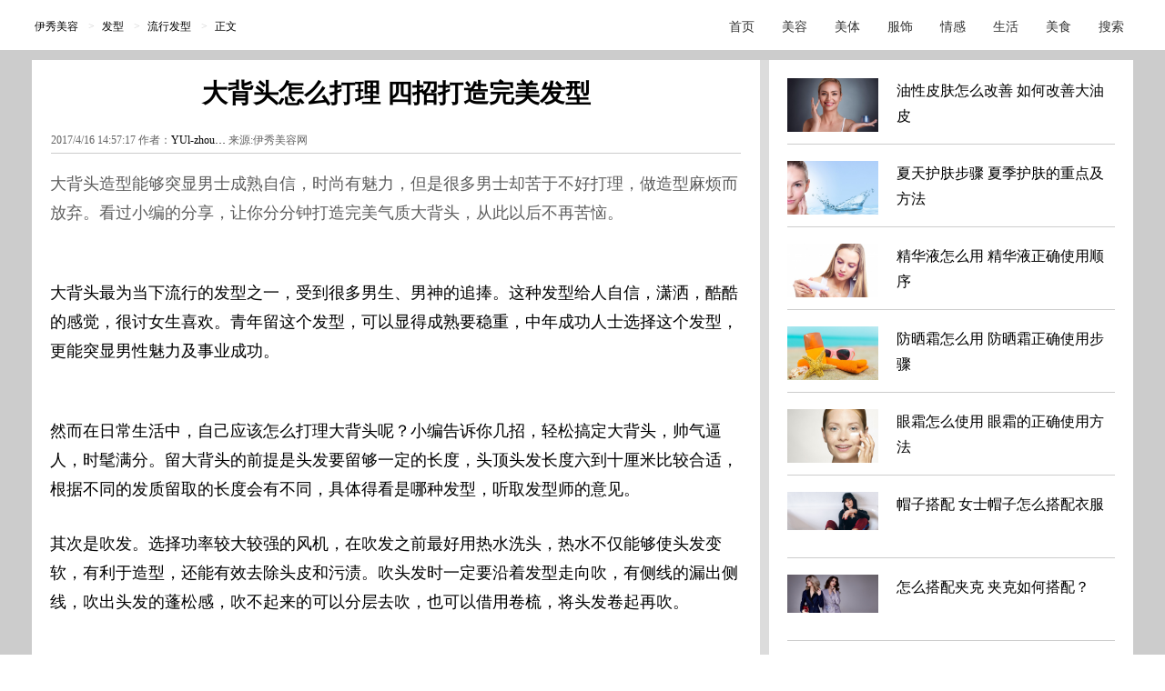

--- FILE ---
content_type: text/html
request_url: https://beauty.yxlady.com/201704/1433856.shtml
body_size: 10824
content:
<!DOCTYPE html PUBLIC "-//W3C//DTD XHTML 1.0 Transitional//EN" "https://www.w3.org/TR/xhtml1/DTD/xhtml1-transitional.dtd"><html xmlns="https://www.w3.org/1999/xhtml"><head><meta http-equiv="Content-Type" content="text/html; charset=gb2312" /><title>【图】大背头怎么打理 四招打造完美发型_大背头怎么打理_伊秀美容网|yxlady.com</title><meta name="Description" content="大背头造型能够突显男士成熟自信，时尚有魅力，但是很多男士却苦于不好打理，做造型麻烦而放弃。看过小编的分享，让你分分钟打造完美气质大背头，从此以后不再苦恼。" /><meta name="keywords" content="大背头怎么打理" /><meta name="robots" content="all"><meta http-equiv="Cache-Control" content="no-transform " /><meta http-equiv="Cache-Control" content="no-siteapp" /><meta http-equiv="mobile-agent" content="format=html5;url=https://m.yxlady.com/mr/201704/1433856.shtml"/><link rel="miphtml" href="http://mip.yxlady.com/mr/201704/1433856.shtml"><meta property="og:type" content="news"/><meta property="og:title" content="【图】大背头怎么打理 四招打造完美发型"/><meta property="og:description" content="大背头造型能够突显男士成熟自信，时尚有魅力，但是很多男士却苦于不好打理，做造型麻烦而放弃。看过小编的分享，让你分分钟打造完美气质大背头，从此以后不再苦恼。"/><meta property="og:image" content="https://imgc.yxlady.com/uploads/litpic/2017-04/15/14922690004986.jpg"/><meta property="og:url" content="https://beauty.yxlady.com/201704/1433856.shtml"/><meta property="og:release_date" content="2017/4/16 14:57:17"/><meta name="applicable-device" content="pc,mobile" /><meta http-equiv="X-UA-Compatible" content="IE=edge" /><meta name="author" content="伊秀美容网 | beauty.yxlady.com" /><meta name="Copyright" content="Copyright &reg; 2009-2015 YXLady.com" /><script>var isspecial=1; var xinputer = "YUl-zhouying"; var xArticleID="1433856"; var xClassID="15"; var xChannelID="1001";var arctime = "2017/4/16 14:57:17";</script><link rel="shortcut icon" href="https://www.yxlady.com/favicon.ico" ><link rel="stylesheet" type="text/css" href="https://skin3.yxlady.com/skin/yx2010/css/neiye.css" /><meta name="viewport" content="width=device-width, initial-scale=1.0,  minimum-scale=1.0, maximum-scale=1.0" /><script type="text/javascript"  src="https://skin3.yxlady.com/skin/mobile.js?9"></script><script>if(browser.versions.mobile){loadjscssfile("https://skin3.yxlady.com/skin/yx2013/mini/neiye_mini.css", "css");}</script><script type="text/javascript" src="https://skin3.yxlady.com/skin/yx2016/scripts/yxnyjquy.js"></script><script>var islife=0;</script><script type="text/javascript" src="https://skin3.yxlady.com/skin/yx2010/scripts/neiye_main.js?12"></script></head><body node="mr"><div class="commom_head"></div><div class="ot commom_body"><div class="ot top_banner" id="topBannerAdId6688059"></div><div class="all_head_nav"><script language="javascript">show_headnav();</script></div><div class="neiye"><div class="left"><div class="left1"> <div class="Naviga"><span class="cL"> 您现在的位置：&nbsp;/&nbsp;<a class='LinkPath' href='https://beauty.yxlady.com'>美容</a>&nbsp;/&nbsp;<a class='LinkPath' href='https://beauty.yxlady.com/List_3.shtml'>发型</a>&nbsp;/&nbsp;<a class='LinkPath' href='https://beauty.yxlady.com/List_15.shtml'>流行发型</a>&nbsp;/&nbsp;正文</span><span class="cR"><script>show_neiye_qqzone();</script></span></div><div class="LeftTopAd"></div><div class="AcTtile"><span class="title"> <h1>【图】大背头怎么打理&nbsp;四招打造完美发型</h1></span></div><div class="ArtInfo"> <span class="cL">2017/4/16 14:57:17 作者：<a>YUl-zhou…</a> 来源:伊秀美容网 </span><script>show_left_under_title();</script></div><script>show_left_under_title('con');</script><div class="ArtCon"><div class="tagAbout"><span class="tagAboutTitle"><script>docWrite(tagAboutTitle);</script></span><span id="tagskey"></span></div><div class="artdaoyuty"><div class="artintropp">大背头造型能够突显男士成熟自信，时尚有魅力，但是很多男士却苦于不好打理，做造型麻烦而放弃。看过小编的分享，让你分分钟打造完美气质大背头，从此以后不再苦恼。</div></div><p class="artsubpagepp"></p><p class="artvotepp"></p><p class="artconpp"><p style="text-align:center;"><img src="https://img3.yxlady.com/mr/UploadFiles_9207/20170416/20170416145819675.jpg"/></p><p>大背头最为当下流行的发型之一，受到很多男生、男神的追捧。这种发型给人自信，潇洒，酷酷的感觉，很讨女生喜欢。青年留这个发型，可以显得成熟要稳重，中年成功人士选择这个发型，更能突显男性魅力及事业成功。</p><p style="text-align:center;"><img src="https://img3.yxlady.com/mr/UploadFiles_9207/20170416/20170416145819365.jpg"/></p><p>然而在日常生活中，自己应该怎么打理大背头呢？小编告诉你几招，轻松搞定大背头，帅气逼人，时髦满分。留大背头的前提是头发要留够一定的长度，头顶头发长度六到十厘米比较合适，根据不同的发质留取的长度会有不同，具体得看是哪种发型，听取发型师的意见。</p><p>其次是吹发。选择功率较大较强的风机，在吹发之前最好用热水洗头，热水不仅能够使头发变软，有利于造型，还能有效去除头皮和污渍。吹头发时一定要沿着发型走向吹，有侧线的漏出侧线，吹出头发的蓬松感，吹不起来的可以分层去吹，也可以借用卷梳，将头发卷起再吹。</p><p style="text-align:center;"><img src="https://img3.yxlady.com/mr/UploadFiles_9207/20170416/20170416145819955.jpg"/></p><p>然后是抓发。抓发就是采用发油和发蜡，抓出想要的大背头造型，起到使头发油亮的作用。将头发吹至八成干后，去硬币大小块的发油，放于掌心融化后，均匀涂抹在头发上。若感觉头发比较死板，可以用手指抓出蓬松自然的感觉，发油和发蜡切勿使用过量。</p><p>最后就是最最重要的定型啦。定型多采用喷雾式的发胶，头发用发油抓好后喷上适量的发胶，待发胶干后，大背头定型成功，不容易变形。不建议为了造型喷上过多的发胶，会导致发型僵硬不自然。【伊秀原创未经允许，谢绝转载！】</p></p><div class="aboutztfiled"><ul></ul></div></div><div id="f_gg_L2"><script>show_f_gg_L2();</script></div><div class="ot leftgg_up"><script>show_underpage_up();</script></div><div class="ot leftgg2"><script>show_underpage();</script></div><div class="ot ArtExtend1"></div><div class="ot ArtAbout"> <div id="aboutnews"><span id="aboutnewstitle"><script>docWrite(aboutnewstitle);</script></span><span id="aboutnewscon"><a href='https://so.yxlady.com/cse/search?q=大背头怎么打理&s=5764106113771119888&nsid=0' target='_blank'><strong>大背头怎么打理</strong></a></span></div><div class="aboutkeywords"><script>docWrite(aboutReadTitle);</script></div><ul class="aboutlist"><li><a class='LinkArticleCorrelative' href='https://beauty.yxlady.com/201708/1477945.shtml' title='【图】大背头怎么打理&nbsp;塑造知性品味男士' target="_blank">【图】大背头怎么打理&nbsp;塑造知性品味男士</a></li><li><a class='LinkArticleCorrelative' href='https://beauty.yxlady.com/201706/1453590.shtml' title='【图】大背头用发蜡还是发油&nbsp;两者有什么区别' target="_blank">【图】大背头用发蜡还是发油&nbsp;两者有什么区别</a></li><li><a class='LinkArticleCorrelative' href='https://beauty.yxlady.com/201705/1449772.shtml' title='【图】大背头怎么打理&nbsp;教你轻松变男神' target="_blank">【图】大背头怎么打理&nbsp;教你轻松变男神</a></li><li><a class='LinkArticleCorrelative' href='https://beauty.yxlady.com/201704/1436795.shtml' title='【图】分享大背头怎么打理&nbsp;简单三步轻松搞定' target="_blank">【图】分享大背头怎么打理&nbsp;简单三步轻松搞定</a></li><li><a class='LinkArticleCorrelative' href='https://beauty.yxlady.com/201704/1431588.shtml' title='【图】男士大背头怎么打理&nbsp;简单四步轻松搞定' target="_blank">【图】男士大背头怎么打理&nbsp;简单四步轻松搞定</a></li><li><a class='LinkArticleCorrelative' href='https://beauty.yxlady.com/201704/1427845.shtml' title='【图】大背头怎么打理&nbsp;只要四步轻松搞定' target="_blank">【图】大背头怎么打理&nbsp;只要四步轻松搞定</a></li><li><a class='LinkArticleCorrelative' href='https://beauty.yxlady.com/201704/1427054.shtml' title='【图】大背头怎么打理简单又方便&nbsp;&nbsp;&nbsp;学会这些让你轻松帅气又有型' target="_blank">【图】大背头怎么打理简单又方便&nbsp;&nbsp;&nbsp;学会这些让你轻松帅气又有型</a></li></ul><div class="aboutlistright"><script>show_aboutlistright();</script></div></div><div class="updown_wrap"><div class="updown"> <ul><li>上一篇美容文章： <a class='LinkPrevArticle' href='https://beauty.yxlady.com/201704/1433851.shtml' title='【图】女生长发发型推荐&nbsp;有了这些你就是仙女'>【图】女生长发发型推荐&nbsp;有了这些你就是仙女</a></li><li>下一篇美容文章： <a class='LinkNextArticle' href='https://beauty.yxlady.com/201704/1433891.shtml' title='【图】波波头短发发型图片大全&nbsp;让你美翻天的短发发型'>【图】波波头短发发型图片大全&nbsp;让你美翻天的短发发型</a></li></ul></div></div></div><div class="left_updown_under_gg"><script>show_left_updown_under_gg();</script></div><script>showshare();</script><script>aboutkeyword();</script><div class="left3"><div class="ot left_bottom_gg3"><div class="left_bottom_gg3_left"><script>show_left_bottom3_left();</script></div><div class="left_bottom_gg3_right"><script>show_left_bottom3_right();</script></div></div><div class="left_bottom_gg2"><script>show_leftbottom2();</script></div><script>showshare2();</script><div class="left_bottom_gg5"><script>showbottomgg();</script></div><div class="ot baidu_relation"><script>left_bottom_last();</script></div></div></div> <div class="right">
<div class="tab rightgg01"><script>show_right_gg1();</script></div>
<div class="tab">
<div class="navtitle eyepro_title"><span class="cL"><a>视觉焦点</a> <em>Visual focus</em></span></div>
<script>show_right_eye();</script>
<ul class="eyepro">
<script>eye_hotnews(xChannelID);</script> 
</ul>
</div>
<div class="tab rightgg10"><script>show_right_gg2();</script></div><!--1--><script>showfunny();</script><div class="tab tab_last"><script>show_right_gg_last();</script></div><script>show_right_bottom();</script></div></div><div style="display:none;"><script src='https://w.cnzz.com/c.php?id=30036938' language='JavaScript' charset='gb2312'></script></div><script>dealimg();</script><div style="display:none;"><script type="text/javascript">if( (nowtimemap - arctime) < tj_period){ var cnzz_protocol = (("https:" == document.location.protocol) ? " https://" : " https://");document.write(unescape("%3Cspan id='cnzz_stat_icon_1252907841'%3E%3C/span%3E%3Cscript src='https://s23.cnzz.com/z_stat.php%3Fid%3D1252907841' type='text/javascript'%3E%3C/script%3E")); }</script></div><div style="display:none;"><script type="text/javascript"></script></div><div class="ot main_footer"><div class="siteinfo"><script language="javascript" src="https://skin3.yxlady.com/Skin/yx2010/includejs/ny/ny_bottom_link.js"></script> <a target="_blank" href="https://life.yxlady.com/">生活小常识</a> </div> </div><div class="com_copyright" style="padding-bottom:18px; line-height:20px;color:#939393;" class="ot">Copyright &copy; 2007-2015 YXLady All rights reserved.<br /><a style="color:#939393;">版权所有 &copy; </a>   <a href="https://beian.miit.gov.cn/" target="_blank" rel="nofollow">粤ICP备10074437号</a></div></div></div><div class="common_bottom"></div><script>show_footer();</script></body></html>

--- FILE ---
content_type: text/css
request_url: https://skin3.yxlady.com/skin/yx2010/css/neiye.css
body_size: 33914
content:
html {
    display: block;
}

body {
    font-size: 12px;
    color: #000;
    font-family: "Microsoft YaHei", "SimSun", "Arial Narrow";
    margin: 0;
    padding: 0;
    text-align: center;
    position: relative;
}

input,
select,
form,
textarea,
h1,
h2,
h3,
h4,
ul {
    margin: 0;
    padding: 0;
}

div,
span {
    margin: auto;
    margin-top: 0;
    padding: 0;
    font-family: "Microsoft YaHei", "SimSun", "Arial Narrow";
}

img {
    border: 0;
}

ul {
    margin: auto;
    list-style: none;
}

a:hover {
    text-decoration: underline;
}

a:visited {}

a,
td,
font,
p,
span {
    font-size: 12px;
    text-decoration: none;
    font-weight: normal;
    font-family: "Microsoft YaHei", "SimSun", "Arial Narrow";
}

a {
    color: #000;
    font-family: "Microsoft YaHei", "SimSun", "Arial Narrow";
}

.ot:after {
    content: "";
    display: block;
    visibility: hidden;
    clear: both;
    height: 0;
}

.mBottom {
    width: 960px;
    margin-top: 20px;
    padding-top: 20px;
    line-height: 24px;
    padding-bottom: 20px;
    border-top: 1px dashed #9E1818;
}

em {
    font-family: "\5B8B\4F53", arial;
    font-style: normal;
    font-size: 12px;
}

figure {
    text-align: center;
    margin: 0;
    padding: 3% 0;
    width: 100%;
}

.cL {
    float: left;
}

.cR {
    float: right;
}

.L_include {
    float: left;
    clear: both;
}

.R_include {
    float: right;
    clear: both;
}

.size12 {
    font-size: 12px;
}

.size14 {
    font-size: 14px;
}

.bold {
    font-weight: bold;
}

.red {
    color: #ff0000;
}


/*common background*/

.commom_head {
    width: 990px;
    height: 5px;
}

.commom_body {
    width: 991px;
}

.common_bottom {
    width: 990px;
    height: 5px;
}

.top_banner {
    width: 960px;
    margin-top: 1px;
}


/*page End*/

.main_footer {
    width: 100%;
    color: #939393;
    background: #fff;
}

.main_footer a {
    color: #939393;
}

.main_footer .siteinfo {
    width: 1200px;
    border-top: 1px solid #e6e6e6;
    margin-top: 10px;
    padding-top: 16px;
    padding-bottom: 10px;
}

.main_footer .siteinfo div {
    line-height: 18px;
    margin-top: 6px;
}

.com_copyright {
    background: #fff;
}

html {
    background: none;
    background: #fff;
}

body {
    background: none;
    position: static;
}

.commom_head {
    width: 980px;
    display: none;
}

.commom_body {
    width: 100%;
    background: #ccc;
    overflow: visible;
}

.common_bottom {
    width: 980px;
    background: none;
}

.all_head_tool {
    display: none;
}

.all_head_nav {
    text-align: left;
    margin-top: 3px;
    width: 100%;
    height: 52px;
    border: none;
    background: #fff;
    border-bottom: 1px solid #ccc;
}

.all_head_nav li {
    background: none;
    display: inline;
    height: 18px;
    line-height: 18px;
    float: left;
    margin-top: 18px;
    padding-right: 15px;
    margin-left: 15px;
}

.all_head_nav li a {
    color: #333;
    font-size: 14px;
}

.all_head_nav li a:hover {
    color: #333;
}

.all_head_nav li a:visited {
    color: #333;
}

.headnavwrap {
    width: 1220px;
}

.locnav {
    float: left;
    line-height: 52px;
    color: #ccc;
}

.locnav a {
    margin: 0 8px;
}

.channelnav {
    margin-left: 30px;
    float: right;
}

.top_banner {
    width: 980px;
    height: 80px;
    height: auto;
    background: url(https://img3.yxlady.com/cdd/UploadADPic/20111123/2011112311295638.jpg) no-repeat;
    background: none;
}

.tag_nav {
    display: none;
}

u {
    text-decoration: underline;
}

u font {
    text-decoration: underline;
}

.neiye {
    width: 1210px;
    margin-top: 10px;
    overflow: visible;
    background: #fff;
}

.neiye:after {
    content: "";
    display: block;
    visibility: hidden;
    clear: both;
    height: 0;
}

.tag_nav {
    overflow: hidden;
}

.tag_nav div {
    overflow: hidden;
}

.neiye .left {
    width: 800px;
    float: left;
    border-right: 10px solid #dcdcdc;
}

.neiye .left1 {
    width: 760px;
    float: left;
    margin-left: 20px;
}

.neiye .left .Naviga {
    width: 740px;
    height: 40px;
    text-align: left;
    line-height: 40px;
    display: none;
}

.neiye .left .Naviga .cL {
    width: 360px;
    height: 34px;
    padding-top: 14px;
    margin-top: -4px;
    display: block;
    color: #898989;
    overflow: hidden;
    background: url(../images/beauty_logo.gif) no-repeat 7px 6px;
    padding-left: 110px;
    font-size: 14px;
}

.Naviga a {
    color: #898989;
}

.neiye .left .Naviga .cR {
    float: right;
    margin-top: 15px;
}

.neiye .left .Naviga .cR .qq_dv1 {
    margin-top: 8px;
    float: left;
}

.neiye .left .Naviga .cR .qq_dv2 {
    margin-top: 8px;
    margin-left: 6px;
    float: left;
}

.neiye .left .LeftTopAd {
    width: 740px;
    padding-bottom: 2px;
    padding-top: 2px;
    margin-top: 8px;
    border-top: 1px solid #ececec;
    display: none;
}

.neiye .left .AcTtile {
    width: 740px;
    margin-top: 18px;
    padding-bottom: 18px;
    text-align: center;
}

.AcTtile h1 {
    font-size: 28px;
    font-family: "Microsoft YaHei", "SimSun,Arial Narrow";
    text-align: left;
    padding-left: 0;
    text-align: center;
}

.mm_under_title_0 {
    margin-top: 4px;
    width: 585px;
    text-align: left;
}

.AcTtile h2 {
    font-size: 16px;
}

.neiye .left .ArtInfo {
    width: 758px;
    height: 22px;
    padding-top: 6px;
    color: #616161;
    padding-left: 0;
    text-align: left;
    border-bottom: 1px solid #ccc;
}

.ArtInfo .cL {
    float: left;
}

.ArtInfo .cL span {
    margin-right: 16px;
    color: #616161;
    margin-left: 2px;
}

.ArtInfo .cR {
    width: 118px;
}

#coms_mnu {
    background: url(../images/ico_pinlun.gif) no-repeat left 1px;
    margin-right: 0;
    padding-left: 20px;
    padding-bottom: 8px;
    display: block;
}

#comments {
    color: #0b3b8c;
}

#comments b {
    color: #cc0000;
    font-weight: normal;
}

.neiye .left .ArtCon {
    width: 760px;
    margin-top: 5px;
    clear: both;
    color: #333;
    overflow: hidden;
    text-align: left;
    line-height: 34px;
    font: 18px/32px "Microsoft Yahei";
}

.neiye .left .ArtCon img {
    background: url(https://img3.yxlady.com/skin/yx2010/images/loader.gif) no-repeat center;
    width: 100%;
}

.neiye .left .ArtCon:after {
    content: "";
    display: block;
    visibility: hidden;
    clear: both;
    height: 0;
}

.ArtCon p {
    color: #000;
    font-size: 16px;
    clear: both;
    padding-top: 10px;
    font: 18px/32px "Microsoft Yahei";
    clear: both;
}

.neiye .left .ArtCon a:hover {
    text-decoration: none;
    color: #cc0000;
}

.ArtCon * {
    font-size: 16px;
    font: 18px/32px "Microsoft Yahei";
}

.ArtCon td {
    font-size: 18px/32px;
}

.ArtCon font {
    font-size: 18px/32px;
}

.ArtCon b {
    font-size: 18px/32px;
}

.ArtCon .pictext {
    margin-top: -6px;
    padding: 0;
}

.ArtPage {
    margin-top: 12px;
    padding-top: 12px;
    padding-bottom: 12px;
    text-align: center;
}

.ArtPage a,
.ArtPage span {
    padding: 12px 20px 8px 20px;
    color: #0b3b8c;
    border: 1px solid #e4e4e4;
    margin: 0 3px 0 3px;
    /* background:#f1f1f1; */
    font-weight: bold;
    font-size: 18px;
}

.ArtPage a:hover {
    text-decoration: none;
    color: #cc0000;
}

.ArtPage a.now,
.ArtPage span.now {
    background: #858585;
    color: #fff;
}

.ArtPage .lastpage {
    padding-left: 18px;
    /* background:url(../images/neiye_last_page_icon.gif) no-repeat 2px 53%; */
}

.ArtPage .nextpage {
    padding-right: 22px;
    /* background:url(../images/neiye_next_page_icon.gif) no-repeat 62px 53%; */
}

.showpage {
    margin-top: 12px;
    padding-top: 12px;
    padding-bottom: 12px;
    text-align: center;
}

.showpage a {
    padding: 5px 8px 3px 8px;
    color: #0b3b8c;
    border: 1px solid #e4e4e4;
    margin: 0 3px 0 3px;
}

.showpage a:hover {
    text-decoration: none;
    color: #cc0000;
}

.showpage a.now {
    background: #336699;
    color: #fff;
}

.showpage a.pages_hov {
    background: #336699;
    color: #fff;
}

.showpage .lastpage {
    padding-left: 22px;
    background: url(../images/neiye_last_page_icon.gif) no-repeat 2px 53%;
}

.showpage .nextpage {
    padding-right: 22px;
    background: url(../images/neiye_next_page_icon.gif) no-repeat 54px 53%;
}


/*img*/

.imgspan {
    line-height: 14px;
    padding: 0;
    margin: auto;
}

.imgspan tbody {}

.imgawap {
    clear: both;
    float: left;
    cursor: url(https://img3.yxlady.com/skin/yx2010/images/nextpage.cur), pointer, url(https://img3.yxlady.com/skin/yx2010/images/nextpage.cur), auto;
}

.imgtip {
    width: 100%;
    clear: both;
    float: left;
    color: #999999;
    height: 14px;
    padding-top: 2px;
    padding-bottom: 2px;
    line-height: 14px;
    overflow: hidden;
    text-align: right;
}

.imgtips_lastpage,
.imgtips_nextpage {
    width: 37px;
    height: 51px;
    display: block;
    background: url(https://img3.yxlady.com/skin/yx2010/images/pre_next.jpg) no-repeat;
}

.imgtips_lastpage {
    background-position: 0 0px;
}

.imgtips_lastpage:hover {
    background-position: 0 -55px;
}

.imgtips_nextpage {
    background-position: -43px 0px;
}

.imgtips_nextpage:hover {
    background-position: -43px -55px;
}

.neiye .left .ArtExtend1 {
    width: 642px;
    margin-top: 8px;
    display: none;
}

.neiye .left .ArtExtend1 .cR a {
    color: #0b3b8c;
}

.neiye .left .ArtExtend1 .cR b {
    color: #cc0000;
}

.neiye .left .leftgg2 {
    width: 760px;
    text-align: center;
    padding-top: 12px;
    padding-bottom: 12px;
}

.neiye .left .leftgg2top {
    width: 760px;
    background: #f1f1f1;
}

.neiye .left .leftgg2bottom {
    width: 760px;
    background: #f1f1f1;
    margin-top: 12px;
}

.neiye .left .leftgg_up {
    width: 500px;
    text-align: center;
    padding-top: 20px;
    padding-bottom: 2px;
    display: none;
}

.artdaoyuty {
    width: 760px;
    text-align: left;
    margin: 0;
    clear: both;
    margin-top: 12px;
    overflow: visible;
    margin-bottom: 12px;
}

.artintropp {
    width: 760px;
    text-indent: 0;
    padding: 0;
    text-align: left;
    color: #5d5d5d;
    font-size: 16px;
    line-height: 26px;
    font: 18px/32px "Microsoft Yahei";
    clear: both;
}

.artintropp a {
    font-size: 16px;
    color: #5d5d5d;
    font: 18px/32px "Microsoft Yahei";
    clear: both;
}

.artintropp a:hover {
    color: #cc0000;
    text-decoration: none;
}

.artsubpagepp_ul {
    width: 790px;
    margin: auto;
    padding: 10px 5px 10px 15px;
    list-style: none;
    border: 1px solid #f1f1f1;
}

.artsubpagepp_ul li {
    list-style: none;
    width: 290px;
    float: left;
    height: 20px;
    overflow: hidden;
    line-height: 20px;
    padding: 3px 0;
    display: inline;
}

.artsubpagepp_ul li a {
    margin-left: 12px;
    font-size: 12px;
    color: #666;
}

.artsubpagepp_ul li a.num {
    overflow: hidden;
    background: #ccc;
    padding: 0px 5px;
    display: inline-block;
    line-height: 20px;
    float: left;
    height: 20px;
    margin-left: 0;
}

.artsubpagepp_ul li a.num:hover {
    background: #cc0000;
    color: #fff;
}

.artsubpagepp_ul li a.hover {
    background: #cc0000;
    color: #fff;
}

.tagAbout {
    width: 800px;
    height: 24px;
    text-align: left;
    margin-top: 8px;
    /* background:url(../images/about_title_bg.gif) no-repeat left 2px; */
    display: none;
}

.tagAboutTitle {
    font-size: 12px;
    font-weight: bold;
    color: #898989;
    padding-left: 20px;
    float: left;
    display: none;
}

#tagskey {
    width: 480px;
    height: 22px;
    overflow: hidden;
    line-height: 22px;
    padding-bottom: 4px;
    float: left;
}

#tagskey a {
    color: #999;
    font-size: 12px;
    margin: 0 3px 0 0;
    padding-right: 12px;
    background: url(../images/hotkey_a_bg.gif) no-repeat right 50%;
}

#tagskey a strong {
    font-weight: normal;
}

#tagskey a:hover {
    text-decoration: none;
}

.tagskeyChild {
    margin-left: 3px;
    padding-left: 11px;
    background: url(../images/tagkeys_ico.gif) no-repeat left 50%;
}

.ArtAbout {
    width: 760px;
    margin-bottom: 0;
    margin-top: 8px;
}

.ArtAbout .aboutkeywords {
    height: 22px;
    margin-top: 18px;
    padding-left: 6px;
    padding-bottom: 4px;
    text-align: left;
    font-weight: bold;
    font-size: 14px;
    border-bottom: 1px solid #ececec;
    display: none;
}

.aboutkeywords a {
    color: #0b3b8c;
    padding-bottom: 1px;
    font-size: 16px;
    margin: 0 3px 0 3px;
    background: url(../images/a_bg.gif) repeat-x bottom;
}

.aboutkeywords a:hover {
    text-decoration: none;
    color: #cc0000;
}

.channel_keylink {
    color: #000;
    padding-bottom: 1px;
    font-size: 16px;
    margin: 0 1px 0 1px;
    background: url(../images/a_bg.gif) repeat-x bottom;
    font: 18px/32px "Microsoft Yahei";
    clear: both;
}

.ArtAbout .aboutlist {
    width: 780px;
    max-height: 220px;
    border-bottom: 1px dashed #999999;
    overflow: hidden;
    margin-top: 0px;
    padding-top: 12px;
    padding-bottom: 16px;
    float: left;
    display: inline-block;
    display: none;
}

.ArtAbout .aboutlist li {
    width: 270px;
    float: left;
    height: 28px;
    overflow: hidden;
    display: inline-block;
    padding-right: 10px;
    line-height: 28px;
    text-align: left;
    padding-left: 10px;
    background: url(../images/dot_0b3b8c.gif) no-repeat left 50%;
}

.ArtAbout .aboutlist li a {
    font-size: 16px;
    /*color:#0b3b8c;*/
    color: #333;
}

.ArtAbout .aboutlist li .a-red {
    color: #ff0000;
}

.aboutlistright {
    width: 300px;
    height: 130px;
    float: right;
    display: none;
}

.updown_wrap {
    width: 780px;
    margin-top: 14px;
    display: none;
}

.updown_left {
    width: 320px;
    float: left;
    display: none;
}

.updown {
    width: 780px;
    float: right;
    font-size: 16px;
}

.updown * {
    font-size: 16px;
}

.updown li {
    width: 760px;
    line-height: 25px;
    height: 25px;
    overflow: hidden;
    padding-left: 18px;
    text-align: left;
    float: left;
    background: url(../images/dot_000.gif) no-repeat 8px 50%;
}

.updown li a {
    font-size: 16px;
}

.L3_ex1 {}

.left2,
.left3 {
    width: 800px;
    float: left;
}

.Extend3_t {
    width: 800px;
    height: 35px;
    border-bottom: 1px solid #e7e7e7;
    margin-top: 12px;
    background: url(../images/ny_t_bg_3.gif) no-repeat left top;
    display: none;
}

.Extend3_con {
    width: 806px;
    margin-top: 20px;
    display: none;
}

.Extend3_con li {
    width: 114px;
    height: 160px;
    float: left;
    margin-left: 3px;
    margin-right: 3px;
    display: inline;
}

.Extend3_con:after {
    content: "";
    display: block;
    visibility: hidden;
    clear: both;
    height: 0;
}

.Extend3_con .ExTi {
    width: 100%;
    text-align: left;
}

.Extend3_con .ExTi a {
    color: #868585;
}

.Extend3_con .ExPic {
    width: 110px;
    height: 110px;
    padding: 1px;
    border: 1px solid #e0e0e0;
    overflow: hidden;
}

.Extend3_con .ExInfo {
    width: 114px;
    margin-top: 4px;
    text-align: left;
}

.artvotepp table {
    width: 90%;
    margin: auto;
    border: 1px dashed #cccccc;
    padding: 5px;
    background: #f1f8fc;
}

.artvotepp hr {
    display: none;
}

.ArtCon h4 {
    border-top: 1px dashed #cccccc;
    padding-top: 8px;
    font-size: 12px;
    color: #000;
    font-weight: bold;
    padding-left: 24px;
    background: url(../images/ico_list_vote.gif) no-repeat 1% 58%;
}

.ArtCon h4 font {
    color: #000;
    font-weight: bold;
    font-size: 12px;
}

#BannerZoneAD_Div144 {
    margin-top: 12px;
}

.neiye .right {
    width: 400px;
    float: right;
    text-align: left;
    margin-top: 20px;
}

.neiye .right .tab {
    width: 360px;
    /* margin-top:12px; */
}

.neiye .right .tab:after {
    content: "";
    display: block;
    visibility: hidden;
    clear: both;
    height: 0;
}

.neiye .right .navtitle {
    width: 360px;
    height: 21px;
    display: none;
    margin-top: 1px;
    border-top: 1px solid #ccc;
    display: none;
}

.neiye .right .navtitle .cL {
    margin-top: 3px;
    padding-left: 2px;
    text-align: left;
}

.neiye .right .navtitle .cL a {
    font-weight: bold;
    font-size: 14px;
}

.neiye .right .navtitle .cL em {
    color: #898989;
    font-weight: bold;
}

.neiye .right .firstab {
    margin-top: 0;
    height: 250px;
    padding-top: 23px;
    padding-top: 0;
    padding-bottom: 1px;
    border: none;
    height: auto;
    background: none;
}

.eyepro {
    width: 360px;
    margin: 0;
}

.eyepro img {
    background: url(https://img3.yxlady.com/skin/yx2010/images/loader.gif) no-repeat center;
}

.eyepro li {
    width: 360px;
    overflow: hidden;
    float: left;
    display: inline;
    margin: 0 6px 18px 0;
    border-bottom: 1px solid #ccc;
}

.eyepro li a:hover {
    text-decoration: none;
}

.eyepro li .spic {
    width: 100px;
    height: 72px;
    overflow: hidden;
    float: left;
}

.eyepro li .spic img {
    width: 100px;
	aspect-ratio: 10/6;
}

.eyepro li .stext {
    float: left;
    width: 230px;
    text-align: left;
    line-height: 28px;
    margin: 0 0 0 20px;
    color: #000;
    font-size: 16px;
}

.eyepro li a:hover .stext {
    color: #c00;
}

.neiye .right .rightgg1 {
    padding-bottom: 2px;
    padding-top: 2px;
    border: none;
    padding: 0;
    margin-top: 10px;
}

.neiye .right .rightgg10 {
    border: 1px solid #ccc;
    border-top: 1px solid #ccc;
    margin-top: 2px;
    padding-bottom: 8px;
    display: none;
}

.neiye .right .tab_last {
    margin-top: 0;
    margin-left: 20px;
}

.eyepro:after {
    content: "";
    display: block;
    visibility: hidden;
    clear: both;
    height: 0;
}

#bdshare {
    margin-left: 18px!important;
    height: 26px;
    *margin-left: 9px;
    font-size: 14px;
    margin-top: 12px;
    margin-bottom: 12px;
}

#bdshare a {
    font-size: 14px;
    margin-left: 6px;
}

.neiye .right {
    overflow: visible;
    position: sticky;
    top:20px;
}

#topBannerAdId6688059 {
    overflow: visible;
}

#topBannerAdId6688059 div {
    overflow: visible;
}

#pipBannerAdId6688059 {
    overflow: visible;
}

#pipBannerAdId6688059 div {
    overflow: visible;
}

.artdaoyuty {
    overflow: visible;
}

.bjtj {
    width: 592px;
    padding: 0;
    margin: 0;
    display: none;
}

.bjtj_title {
    width: 574px;
    height: 25px;
    padding-left: 18px;
    line-height: 25px;
    text-align: left;
    background: url(../images/bjtj_title_bg.gif) repeat-x;
}

.bjtj_title a {
    padding: 0 14px 0 14px;
    background: #fff;
    height: 25px;
    font-size: 16px;
    font-weight: bold;
}

.bjtj_pic {
    width: 592px;
}

.bjtj_pic li {
    width: 132px;
    height: 90px;
    float: left;
    margin-left: 15px;
    display: inline;
}

.bjtj_pic li .s_pic {
    width: 130px;
    height: 88px;
    padding: 0;
    margin: 0;
    overflow: hidden;
    border: 1px solid #c6c6c6;
}

.bjtj_pic li .s_text {
    width: 130px;
    height: 18px;
    padding: 0;
    margin: 0;
    text-align: center;
    line-height: 18px;
    margin-top: -18px;
    overflow: hidden;
    background: #000;
    filter: Alpha(opacity=70);
    opacity: 0.70;
    -moz-opacity: .70;
    -opacity: 0.70;
    z-index: 100;
}

.bjtj_pic li .s_text a {
    color: #fff;
    font-size: 12px;
}

.bjtj_list {
    width: 592px;
    margin-top: 8px;
}

.bjtj_list li {
    width: 268px;
    height: 28px;
    overflow: hidden;
    line-height: 28px;
    margin-left: 4px;
    padding-left: 18px;
    border-bottom: 1px dashed #ccc;
    float: left;
    background: url(../images/bjtj_list_dot.gif) no-repeat left 50%;
}

.bjtj_list li a {
    width: 268px;
    display: block;
    height: 28px;
    color: #8e095a;
    overflow: hidden;
}

#google_ads_div_yx_cpm_ad_container {
    overflow: visible;
}

#gcwflgg {
    width: 300px;
    height: 220px;
    margin: 0;
    z-index: 900000;
    right: 0;
    bottom: 0;
    position: fixed;
    *_position: absolute;
}

.ArtCon p.banquan {
    color: #ff0000;
    font-weight: bold;
    line-height: 18px;
    padding-right: 8px;
    text-indent: 24px;
}

#BannerZoneAD_Div159 {}

#BannerZoneAD_Div187,
#BannerZoneAD_Div155 {}

#BannerZoneAD_Div187 {}

.rightgg01 {}

.aboutztfiled {
    display: none;
    width: 640px;
    padding: 18px 0 12px 0;
    background: url(../images/ny_about_zt.jpg) no-repeat left top;
}

.aboutztfiled:after {
    content: "";
    display: block;
    visibility: hidden;
    clear: both;
    height: 0;
}

.aboutztfiled li {
    width: 305px;
    display: inline;
    text-align: left;
    height: 18px;
    float: left;
    margin: 12px 0 0 7px;
    padding-left: 8px;
    background: url(../images/bjtj_list_dot.gif) no-repeat left 50%;
    overflow: hidden;
}

.aboutztfiled li a {
    font-size: 14px;
    color: #444;
}

.rightbbs {
    display: none;
}

.hotbeauty {
    text-align: left;
    padding-left: 16px;
}

.hotbeauty a {
    margin-left: 12px;
    color: #666;
    text-decoration: underline;
}

.hotbeauty font {
    color: #ff0000;
}

.baidu_relation {
    width: 760px;
    margin: auto;
    margin-top: 10px;
    padding-bottom: 20px;
    overflow: hidden;
}

.left_updown_under_gg {
    width: 100%;
    float: left;
    padding-bottom: 6px;
    display: none;
}

.left_bottom_gg {
    width: 100%;
}

.left_bottom_gg:after {
    content: "";
    display: block;
    visibility: hidden;
    clear: both;
    height: 0;
}

.left_bottom_gg2 {
    width: 100%;
}

.left_bottom_gg2:after {
    content: "";
    display: block;
    visibility: hidden;
    clear: both;
    height: 0;
}

.above_artcon_gg {
    display: none;
}

.above_artcon_frame {
    display: none;
}

.above_artcon {
    width: 630px;
    text-align: left;
    padding-top: 12px;
    padding-left: 12px;
}

.about_hot_right_gg {
    display: none;
}

.about_hot_right_frame {
    display: none;
}

.about_hot_right {
    margin-right: 10px;
    float: right;
}

#rightgg13 {
    padding: 5px 1px 5px 1px;
    border: 1px solid #ececec;
    display: none;
}

.blogbbs .spic {
    display: none;
}

.xiayiye {
    width: 760px;
    font-size: 18px;
    clear: both;
    padding-top: 12px;
    background: #000;
    color: #fff;
    height: 30px;
    display: none;
}

.bds_tools a {
    display: none;
}

span.bds_more {
    display: none;
}

.left_bottom_gg3 {
    width: 604px;
    height: 250px;
    margin: auto;
    margin-top: 12px;
    display: none;
}

.left_bottom_gg3_left {
    width: 300px;
    height: 250px;
    float: left;
}

.left_bottom_gg3_right {
    width: 300px;
    height: 250px;
    float: right;
}

.left_bottom_gg5 {
    display: none;
}

#f_gg_L2 {
    width: 100%;
}

#f_gg_L2 iframe {
    margin-top: 3px;
    margin-bottom: 3px;
}

.guess_you_title {
    float: left;
    display: none;
    width: 580px;
    margin: 10px 0 0 0;
    display: inline-block;
}

.guess_you_title .sbg {
    border-bottom: 1px solid #ccc;
    width: 100%;
    text-align: left;
    line-height: 30px;
    height: 30px;
}

.guess_you_title span {
    border-left: #388bff 5px solid;
    padding-left: 12px;
    font-size: 18px;
    font-weight: bold;
    float: left;
}

.guess_change {
    float: right;
    background: #fff;
    padding: 0 6px;
    border: 1px solid #ccc;
    border-bottom: none;
    cursor: pointer;
}

.guess_you {
    width: 600px;
    float: left;
    display: inline;
    margin-top: 10px;
    margin-left: 0;
}

.guess_you ul {
    margin: auto;
    clear: both;
}

.guess_you a {
    float: left;
    width: 130px;
    text-align: center;
    line-height: 28px;
    margin: 10px 19px 0 0;
    color: #333;
    height: 121px;
    overflow: hidden;
}

.guess_you img {
    padding: 0px;
    margin-bottom: 4px;
    clear: both;
    float: left;
    background: url(https://img3.yxlady.com/skin/yx2010/images/loader.gif) no-repeat center #fff;
}

.guess_you img:hover {
    border: solid 2px #000000;
    width: 126px;
    height: 86px;
}

.funny_title {
    width: 304px;
    margin: 18px auto 0 auto;
    float: none;
}

.funny_title span {
    margin-left: 8px;
    font-size: 14px;
}

.funny {
    width: 300px;
    margin: 10px auto 0 auto;
    float: none;
}

.funny a {
    margin: 10px 10px 0 10px;
}

.main-pic-list {
    width: 640px;
    margin: auto;
    margin-top: 32px;
}

.main-pic-list li {
    width: 155px;
    height: 165px;
    float: left;
    margin: 0 0 0 30px;
    display: inline;
}

.main-pic-list li img {
    border: 1px solid #ccc;
    padding: 1px;
}

.main-pic-list li div {
    margin-top: 4px;
    width: 150px;
}

.main-pic-list li div.stext {
    line-height: 16px;
    height: 38px;
}

.main-pic-list li div.stext a {
    color: #ff0000;
}

.main-pic-list li.bar {
    width: 960px;
    height: 40px;
    margin: 12px 0 0 0;
    background: url(../images/bar.jpg) no-repeat top left;
}

#aboutnews {
    width: 760px;
    text-align: left;
    margin-top: 20px;
    padding-bottom: 12px;
    border-bottom: 1px solid #cccccc;
}

#aboutnewstitle {
    color: #333;
    font-size: 22px;
}

#aboutnewscon {
    float: right;
    margin-top: 12px;
}

#aboutnewscon a {
    color: #333;
    padding-right: 16px;
    font-size: 14px;
    text-decoration: underline;
}

#aboutnewscon a strong {
    font-weight: normal;
}

.bdhotkey_title {
    line-height: 26px;
    height: 44px;
    width: 360px;
}

.bdhotkey_title .cl {
    float: left;
    font-size: 14px;
    width: 206px;
    height: 44px;
    line-height: 44px;
    padding-left: 18px;
    background: #ececec;
    text-align: left;
}

.bdhotkey_title .cr {
    float: right;
    background: #ececec;
    font-size: 14px;
    height: 44px;
    line-height: 44px;
    width: 135px;
    margin-left: 1px;
    text-align: center;
}

.bdhotkey {
    padding: 10px;
    padding-top: 12px;
}

.bdhotkey li {
    line-height: 26px;
    width: 100%;
    float: left;
    letter-spacing: 3px;
    margin-left: 2px;
}

.bdhotkey li a {
    font-size: 16px;
}

.bdhotkey li .num {
    float: left;
    width: 10px;
    height: 10px;
    background: #dfdfdf;
    margin: 7px 0 0 8px;
}

.bdhotkey li .cl {
    float: left;
    padding-left: 18px;
}

.bdhotkey li .cr {
    float: right;
    padding-right: 6px;
}

.bdhotkey li.topline a {
    color: #ff0000;
}

.bdhotkey li.topline .num {
    background: #ff0000;
}

.baidusharediv {
    width: 400px;
    height: 42px;
    margin: auto;
    margin-top: -12px;
    font-size: 14px;
}

.baidusharediv a {
    font-size: 14px;
}

.mm_under_title {
    width: 600px;
    height: 110px;
    margin: auto;
    margin-top: 6px;
}

.over_xiayiye {
    margin-top: 4px;
    width: 100%;
    text-align: left;
}

.xuanfufenxiang {
    width: 24px;
    top: 127px;
    left: 50%;
    margin: 0 0 0 -518px;
    position: fixed;
    _position: absolute;
    z-index: 100;
}

.right_funnygg {
    margin-top: -6px;
}

.right_funnygg_wrap {
    border: 1px solid #ccc;
    border-top: none;
}

#bdcsFrameBox {
    margin-left: -15px;
}

.newpicnews {
    width: 760px;
    float: left;
    margin: 0 0 0 20px;
    padding-bottom: 12px;
    text-align: left;
}

.newpicnews li {
    width: 760px;
    float: left;
    margin-top: 22px;
    border-bottom: 1px solid #ccc;
    padding-bottom: 18px;
}

.newpicnews li a {}

.newpicnews li a:hover {
    text-decoration: none;
}

.newpicnews span {
    float: left;
    margin-right: 26px;
    width: 250px;
    margin-top: 5px;
    overflow: hidden;
    display: inline-block;
    border: 1px solid #fff;
}

.newpicnews span img {
    width: 250px;
}

.newpicnews li a:hover span {
    border: 1px solid #c00;
}

.newpicnews h3 {
    height: 30px;
    overflow: hidden;
    margin-top: 10px;
    font-size: 24px;
    font-family: "Microsoft YaHei", "SimSun,Arial Narrow";
}

.newpicnews li a:hover h3 {
    color: #c00;
}

.newpicnews p {
    height: 92px;
    overflow: hidden;
    line-height: 33px;
    margin-top: 15px;
    color: #969696;
    font-size: 16px;
}

.ArtCon p.tipshenming {
    color: #ff0000;
    font-size: 12px;
    text-align: right;
    line-height: 18px;
}

figure p {
    text-align: left;
}

p.imgPos {
    width: 640px;
    margin: 0 auto;
    padding: 0;
}

p.imgPos .img_source {
    padding: 0;
    margin: 0;
    height: auto;
    width: 100%;
    -webkit-display: flex;
    -moz-display: flex;
    -ms-display: flex;
    -o-display: flex;
    display: flex;
    -webkit-justify-content: space-between;
    -moz-justify-content: space-between;
    -ms-justify-content: space-between;
    -o-justify-content: space-between;
    justify-content: space-between;
    line-height: 16px;
    margin-top: 6px;
}

.imgPos .img_source .imgTitle,
.imgPos .img_source .img_source_right {
    display: inline-block;
    width: 48%;
    word-break: break-all;
    font-size: 10px;
    line-height: 16px;
    text-align: right;
    color: #ccc;
}

.imgPos .img_source .imgSource,
.imgPos .img_source .imgAuthor {
    text-align: right;
    font-size: 10px;
    line-height: 16px;
    margin-left: 5px;
    color: #ccc;
}

.imgPos .img_source .img_source_right {
    padding-left: 2%;
    color: #ccc;
}

.imgPos .img_source .imgTitle {
    text-align: left;
    padding-right: 2%;
    color: #ccc;
}

.mini-app {
    position: fixed;
    max-width: 600px;
    width: calc(100% - 0.6rem);
    height: 1.2rem;
    background-color: #4c4c4c;
    border-radius: 30px;
    bottom: 0.7rem;
    left: 0.3rem;
    z-index: 199999;
    padding: 0 0.3rem;
    align-items: center;
    box-shadow: 0 0 20px rgba(0, 0, 0, .1);
    display: flex;
    flex-wrap: wrap;
    box-sizing: border-box;
}

.mini-app__icon .icon {
    width: 0.5rem;
    height: 0.5rem;
}

.mini-app__left {
    flex: 1;
    padding: 0 0.2rem;
}

.mini-app__left h3 {
    font-size: 0.28rem;
    margin: 0 0 0.1rem 0;
    color: #fff;
}

.mini-app__left p {
    color: #a5a5a5;
    font-size: 0.22rem;
}

.d-btn {
    width: 100%;
    display: block;
    height: 1rem;
    line-height: 1rem;
    text-align: center;
    color: #ffffff;
    font-size: 0.32rem;
    border: none;
    outline: none;
    background: linear-gradient(to right, #ff5d33, #fea406);
    border-radius: 30px;
}

.mini-app .d-btn {
    display: flex;
    align-items: center;
    justify-content: center;
    width: 1.5rem;
    height: 0.6rem;
}

.mini-app__close {
    padding: 0 0 0 0.3rem;
}

.mini-app__close .icon {
    width: 0.5rem;
    height: 0.5rem;
    fill: #888;
}

.erx-m-list li {
    width: 50% !important;
}

.mini-app__icon,
.mini-app__left,
.mini-app__left p,
.mini-app__close {
    margin: 0;
}

.mxs-hidden {
    display: none;
}
.new-ad1 {
  border-radius: 10px;
  background: #f5f5f5;
  /*box-shadow: 0px 0px 15px 0px rgb(101 101 101 / 15%);*/
  padding: 12px 20px;
  margin-bottom: 10px;
}
.new-ad1 .ad1-info {
  display: flex;
  align-items: center;
}
.new-ad1 .ad1-info > img {
  width: 70px!important;
  height: 70px!important;
  border-radius: 5px;
  margin-right: 10px;
}
.new-ad1 .ad1-info .sec {
  flex: 1;
  overflow: hidden;
}
.new-ad1 .ad1-info .sec > div {
  font-size: 20px;
  /*font-weight: bold;*/
  color: #333;
  overflow: hidden;
  white-space: nowrap;
  text-overflow: ellipsis;
}
.new-ad1 .ad1-info .sec > p {
  margin-top: 10px;
  font-size: 14px;
  color: #999;
  overflow : hidden;
  text-overflow: ellipsis;
  white-space: normal;
  line-height: 24px;
  text-indent: 0px;
}
.new-ad1 .ad1-down {
  margin-top: 15px;
  display: flex;
}
.new-ad1 .ad1-down a {
  display: flex;
  justify-content: center;
  align-items: center;
  height: 45px;
  flex: 1;
  border-radius: 5px;
  box-sizing: border-box;
  color: #fff;
}
.new-ad1 .ad1-down a:nth-of-type(1) {
  color: #fff;
  font-size: 14px;
  background: #43AB04;
  margin-right: 40px;
}
.new-ad1 .ad1-down a:nth-of-type(2) {
  font-size: 14px;
  background: #8080FF;
}
table {
  border-collapse: collapse;
  width: 100%;
}
table, th, td {
  border: 1px solid #000000;
}

--- FILE ---
content_type: application/x-javascript
request_url: https://skin3.yxlady.com/Skin/yx2010/includejs/ny/ny_bottom_link.js
body_size: 1696
content:
document.writeln("<a href=\"http://www.yxlady.com/about.html\" target=\"_blank\">关于伊秀新媒体</a><a> | </a><a href=\"http://www.yxlady.com/about.html\" target=\"_blank\">帮助中心</a><a> | </a><a href=\"http://www.yxlady.com/gg.html\" target=\"_blank\">广告合作</a><a> | </a><a href=\"http://www.yxlady.com/bh.html\" target=\"_blank\">免责声明</a><a> | </a><a href=\"http://www.yxlady.com/cnt.html\" target=\"_blank\">联系我们</a><a> | </a><a href=\"http://www.yxlady.com/partner.html\" target=\"_blank\">合作媒体</a><a> | </a><a href=\"http://www.yxlady.com/FriendSite/Index.asp\" target=\"_blank\">友情链接</a><a> | </a>  <a href=\"https://www.yxlady.com/privacy.html\">隐私政策</a> <a> | </a> <a href=\"https://www.yxlady.com/user_agreement.html\">用户协议</a> <a> | </a>");

var cnzz_protocol = (("https:" == document.location.protocol) ? " https://" : " http://");
document.write(unescape("%3Cspan id='cnzz_stat_icon_30095017'%3E%3C/span%3E%3Cscript src='https://w.cnzz.com/c.php%3Fid%3D30095017' type='text/javascript'%3E%3C/script%3E"));
if( typeof xChannelID == 'undefined'){ xChannelID = ''; }
if( typeof isold == 'undefined'){ isold = ''; }
var ref_url = document.referrer;
var arc_url = window.location.href;
if(ref_url==''){ ref_url = 'a'; }
if(arc_url==''){ arc_url = 'b'; }
if( typeof xArticleID== 'undefined'){ xArticleID= 0; }
//$.post("http://tongji.yxlady.net/yxin.do",{ai:xArticleID,ru:ref_url,au:arc_url});


var _hmt = _hmt || [];
(function() {
  var hm = document.createElement("script");
  hm.src = "//hm.baidu.com/hm.js?933f9908a79bd294629503062f9373e7";
  var s = document.getElementsByTagName("script")[0]; 
  s.parentNode.insertBefore(hm, s);
})();

--- FILE ---
content_type: application/x-javascript
request_url: https://skin3.yxlady.com/skin/yx2010/scripts/neiye_main.js?12
body_size: 85601
content:
if(top!= self){
    top.location=self.location;
    }
    if("undefined" == typeof isspecial){
        isspecial=0;
    }
    if(browser.versions.mobile==false){
    if (typeof(arctime) != "undefined") {
    str_arctime = arctime.split(" ");
    str_arctime = str_arctime[0];
    }
    }
    refer_sm = false;
    refer_bd = false;
    if(browser.versions.mobile){
    
    isbjpingbi=0;
    
    ppbarea = ["北京"];
    url_referrer = document.referrer;
    if(url_referrer.indexOf("sm.cn/")>-1 || url_referrer.indexOf("uodoo.com/")>-1 || url_referrer.indexOf("ciku.yxlady.com/")>-1){
            refer_sm = true;
        }
    
    //document.writeln("<script type=\'text/javascript\' src=\'https://pv.sohu.com/cityjson\' charset=\'gb2312\'><\/script>");
    //document.writeln("<script type=\'text/javascript\'>if(typeof returnCitySN!= \'undefined\'){if(returnCitySN[\'cname\'] != undefined ){ if(returnCitySN[\'cname\'].indexOf(\'北京\')>0) { isbjpingbi=1;  }   for(i=0,l=ppbarea.length;i<l;i++){ if(returnCitySN['cname'].indexOf(ppbarea[i])>0  && refer_sm == true){	isbjpingbi=1;  }  };    }}<\/script>");
    
    
    if(url_referrer.indexOf("baidu.com/")>-1){
            refer_bd = true;
        }	
    }
    var tj_period = 1000 * 60*60*24 * 10 ; /*统计间隔*/
    var nowtimemap = Date.parse(new Date());
    if("undefined" == typeof arctime){
      arctime = 0;
    }else{
      arctime = Date.parse(arctime);
    }
    var tagAboutTitle="";
    var aboutReadTitle="相关阅读:";
    var aboutnewstitle="相关阅读";
    var bjtj_list = new Array();
    var bjtj_pic = new Array();
    var bds_config = {'snsKey':{'tsina':'635144400'},'wbUid':'1765303025'};
    function check_domain_isnvwu(){
            urlhost = window.location.host;
            urldomain = urlhost.substr(urlhost.length-8);
            if(urldomain=='nvwu.com'){
                    return true;
            }else{
                return false;
            }
         }
    function checkpagenum(){
    path =  window.location.pathname;
    arr_path = path.split("/");
    arr_path_count = arr_path.length;
    file = arr_path[arr_path_count-1];
    file_arr = file.split(".");
    filename = file_arr[0];
    filename_arr = filename.split("_");
    filename_arr_count = filename_arr.length;
    if(filename_arr_count==2){
        page = filename_arr[1];
        page = 1;
    }else{
        page = 1;
    }	
    return page;
    }
    art_page = checkpagenum();
    
    function showshare(){
    if(browser.versions.mobile){
    
    pagehtml = $(".ArtPage").html();
    if(pagehtml==null){
        
    }else{
    pagehtml = pagehtml.replace(/\.\.\./g, "");
    $(".ArtPage").html(pagehtml);	
    $(".ArtPage b a").siblings("a").hide();
    $(".ArtPage b a").each(function(index, element) {
            if($(this).text()=='下一页'){
                $(this).show();
            }
            if($(this).text()=='上一页'){
                $(this).show();
            }
            if($(this).prev().attr('class')=='now'){
                $(this).show();
            }
            if($(this).next().attr('class')=='now'){
                $(this).show();
            }
            if($(this).attr('class')=='now'){
                $(this).show();
            }
            if($(this).prev().prev().prev().text()=='' &&   $(this).prev().text()!='上一页' &&  $(this).prev().prev().text()!='上一页' && $(this).text()!='上5页'  ){
                $(this).show();
            }	 
    });	
    }
    if(yxmbrow.ver.meizu==false){
    
    /*翻页下方信息流3*/
    
    if(browser.versions.fangmm==false){
    document.write('<script type="text/javascript">var cpro_id="u2437103";(window["cproStyleApi"] = window["cproStyleApi"] || {})[cpro_id]={at:"3",pat:"15",tn:"template_inlay_all_mobile_lu_native",rss1:"#FFFFFF",titFF:"%E5%BE%AE%E8%BD%AF%E9%9B%85%E9%BB%91",titFS:"16",rss2:"#000000",ptFS:"16",ptFC:"#000000",ptFF:"%E5%BE%AE%E8%BD%AF%E9%9B%85%E9%BB%91",ptFW:"1",conpl:"13",conpr:"1",conpt:"0",conpb:"0",cpro_h:"80",ptn:"1",ptp:"0",itecpl:"10",piw:"105",pih:"80",ptDesc:"0",ptLogo:"1",ptLogoFS:"10",ptLogoBg:"#FFFFFF",ptLogoC:"#FFFFFF",ptLogoH:"0",ptLogoW:"0"}<\/script><script src="https://cpro.baidustatic.com/cpro/ui/cm.js" type="text/javascript"><\/script>');   
    document.write('<div class="gline"></div>');
    document.write('<script type="text/javascript">var cpro_id="u2437103";(window["cproStyleApi"] = window["cproStyleApi"] || {})[cpro_id]={at:"3",pat:"15",tn:"template_inlay_all_mobile_lu_native",rss1:"#FFFFFF",titFF:"%E5%BE%AE%E8%BD%AF%E9%9B%85%E9%BB%91",titFS:"16",rss2:"#000000",ptFS:"16",ptFC:"#000000",ptFF:"%E5%BE%AE%E8%BD%AF%E9%9B%85%E9%BB%91",ptFW:"1",conpl:"13",conpr:"1",conpt:"0",conpb:"0",cpro_h:"80",ptn:"1",ptp:"0",itecpl:"10",piw:"105",pih:"80",ptDesc:"0",ptLogo:"1",ptLogoFS:"10",ptLogoBg:"#FFFFFF",ptLogoC:"#FFFFFF",ptLogoH:"0",ptLogoW:"0"}<\/script><script src="https://cpro.baidustatic.com/cpro/ui/cm.js" type="text/javascript"><\/script>');
    document.write('<div class="gline"></div>');
        document.write('<script type="text/javascript">var cpro_id="u2437103";(window["cproStyleApi"] = window["cproStyleApi"] || {})[cpro_id]={at:"3",pat:"15",tn:"template_inlay_all_mobile_lu_native",rss1:"#FFFFFF",titFF:"%E5%BE%AE%E8%BD%AF%E9%9B%85%E9%BB%91",titFS:"16",rss2:"#000000",ptFS:"16",ptFC:"#000000",ptFF:"%E5%BE%AE%E8%BD%AF%E9%9B%85%E9%BB%91",ptFW:"1",conpl:"13",conpr:"1",conpt:"0",conpb:"0",cpro_h:"80",ptn:"1",ptp:"0",itecpl:"10",piw:"105",pih:"80",ptDesc:"0",ptLogo:"1",ptLogoFS:"10",ptLogoBg:"#FFFFFF",ptLogoC:"#FFFFFF",ptLogoH:"0",ptLogoW:"0"}</script><script src="https://cpro.baidustatic.com/cpro/ui/cm.js" type="text/javascript"></script>');	
    }else{
    /*u2501227内页移动-翻页下方信息流-新-UC x3 */
    
    document.write('<script type="text/javascript" src="https://mmcc.yxlady.com/jg3a1ecf92f2ceff39db1c7288a2b02ef759e3d91d75e13eef.js"><\/script>');   
    document.write('<div class="gline"></div>');
    document.write('<script type="text/javascript" src="https://mmcc.yxlady.com/jg3a1ecf92f2ceff39db1c7288a2b02ef759e3d91d75e13eef.js"><\/script>');
    document.write('<div class="gline"></div>');
    
    document.write('<script type="text/javascript" src="https://mmcc.yxlady.com/jg3a1ecf92f2ceff39db1c7288a2b02ef759e3d91d75e13eef.js"></script>');	
    }
    document.write('<div class="gline8"></div>');
    }
    /*翻页下方信息流3*/
    
    document.write('<div class="guess_you" id="first_guess"><ul>'+getnewsPics(1,4)+'</ul></div>');  	
    document.write('<div class="gline2"></div>');
    if(yxmbrow.ver.meizu==false){
    
    /*横向-1*/ 
    if(browser.versions.mqq){
    document.write('<!--yxlady新-四张图文样式-1-->');
    }else{
    if(browser.versions.fangmm){
    /*u2825484内页移动-相关推荐原生四图1-新-UC*/
    document.write('<script type="text/javascript" src="https://mmcc.yxlady.com/mj3a1ecf92f2ceff3cdb1c7288a2b02ef759e3d91d75e13eef.js"></script>');
    }else{
    /*正方形4图*/document.write('<script type="text/javascript">var cpro_id="u2437106";(window["cproStyleApi"] = window["cproStyleApi"] || {})[cpro_id]={at:"3",hn:"2",wn:"2",imgRatio:"1.7",scale:"20.15",pat:"6",tn:"template_inlay_all_mobile_lu_native",rss1:"#FFFFFF",adp:"1",ptt:"0",titFF:"%E5%BE%AE%E8%BD%AF%E9%9B%85%E9%BB%91",titFS:"14",rss2:"#FFFFFF",titSU:"0",ptbg:"100",ptp:"1"}</script><script src="https://cpro.baidustatic.com/cpro/ui/cm.js" type="text/javascript"></script>');
    }
    }
    document.write('<div class="gline3"></div>');
    
    /*信息流-1*/
    
    if(browser.versions.fangmm){
    /*u2646914内页移动-相关推荐信息流1-新-UCx2 */
    document.write('<script type="text/javascript" src="https://mmcc.yxlady.com/xu3a1ecf92f2cefe3ddb1c7288a2b02ef759e3d91d75e13eef.js"></script>');
    }else{
    document.write('<script type="text/javascript">var cpro_id="u2437111";(window["cproStyleApi"] = window["cproStyleApi"] || {})[cpro_id]={at:"3",pat:"15",tn:"template_inlay_all_mobile_lu_native",rss1:"#FFFFFF",titFF:"%E5%BE%AE%E8%BD%AF%E9%9B%85%E9%BB%91",titFS:"16",rss2:"#000000",ptFS:"16",ptFC:"#000000",ptFF:"%E5%BE%AE%E8%BD%AF%E9%9B%85%E9%BB%91",ptFW:"1",conpl:"13",conpr:"1",conpt:"0",conpb:"0",cpro_h:"80",ptn:"1",ptp:"0",itecpl:"10",piw:"105",pih:"80",ptDesc:"0",ptLogo:"1",ptLogoFS:"10",ptLogoBg:"#FFFFFF",ptLogoC:"#FFFFFF",ptLogoH:"0",ptLogoW:"0"}</script><script src="https://cpro.baidustatic.com/cpro/ui/cm.js" type="text/javascript"></script>');
    }
    document.write('<div class="gline8"></div>');
    
    }
    document.write('<div class="guess_you" id="guess_you"><ul>'+getnewsPics(2,5)+'</ul></div>');
    document.write('<div class="gline4"></div>');
    if(yxmbrow.ver.meizu==false){
    if(browser.versions.mqq==false){
    if(browser.versions.fangmm){
    /*u2646914内页移动-相关推荐信息流1-新-UCx2 */
    document.write('<script type="text/javascript" src="https://mmcc.yxlady.com/xu3a1ecf92f2cefe3ddb1c7288a2b02ef759e3d91d75e13eef.js"></script>');
    }else{
    document.write('<script type="text/javascript">var cpro_id="u2437111";(window["cproStyleApi"] = window["cproStyleApi"] || {})[cpro_id]={at:"3",pat:"15",tn:"template_inlay_all_mobile_lu_native",rss1:"#FFFFFF",titFF:"%E5%BE%AE%E8%BD%AF%E9%9B%85%E9%BB%91",titFS:"16",rss2:"#000000",ptFS:"16",ptFC:"#000000",ptFF:"%E5%BE%AE%E8%BD%AF%E9%9B%85%E9%BB%91",ptFW:"1",conpl:"13",conpr:"1",conpt:"0",conpb:"0",cpro_h:"80",ptn:"1",ptp:"0",itecpl:"10",piw:"105",pih:"80",ptDesc:"0",ptLogo:"1",ptLogoFS:"10",ptLogoBg:"#FFFFFF",ptLogoC:"#FFFFFF",ptLogoH:"0",ptLogoW:"0"}</script><script src="https://cpro.baidustatic.com/cpro/ui/cm.js" type="text/javascript"></script>');
    }
    }
    
    
    /*横向-2*/
    
    document.write('<div class="gline3"></div>');
    
    if(browser.versions.mqq){
    document.write('<!--yxlady新-四张图文样式-2-->');
    }else{
    if(browser.versions.fangmm){
    /*u2825496内页移动-相关推荐原生四图2-新-UC*/
    document.write('<script type="text/javascript" src="https://mmcc.yxlady.com/yv3a1ecf92f2cefe3edb1c7288a2b02ef759e3d91d75e13eef.js"></script>');
    }else{
    /*正方形4图*/document.write('<script type="text/javascript">var cpro_id="u2437114";(window["cproStyleApi"] = window["cproStyleApi"] || {})[cpro_id]={at:"3",hn:"2",wn:"2",imgRatio:"1.7",scale:"20.15",pat:"6",tn:"template_inlay_all_mobile_lu_native",rss1:"#FFFFFF",adp:"1",ptt:"0",titFF:"%E5%BE%AE%E8%BD%AF%E9%9B%85%E9%BB%91",titFS:"14",rss2:"#FFFFFF",titSU:"0",ptbg:"100",ptp:"1"}</script><script src="https://cpro.baidustatic.com/cpro/ui/cm.js" type="text/javascript"></script>');
    }
    document.write('<div class="gline5"></div>');
    }
    
    /*信息流-2*/
    
    if(browser.versions.fangmm){
    /*u2825502内页移动-相关推荐信息流2-新 x 2 -UC*/
    document.write('<script type="text/javascript" src="https://mmcc.yxlady.com/ec3a1ecf92f2cff73adb1c7288a2b02ef759e3d91d75e13eef.js"></script>');
    document.write('<div class="gline8"></div>');
    }else{
    //document.write('<script type="text/javascript">var cpro_id="u2437117";(window["cproStyleApi"] = window["cproStyleApi"] || {})[cpro_id]={at:"3",pat:"15",tn:"template_inlay_all_mobile_lu_native",rss1:"#FFFFFF",titFF:"%E5%BE%AE%E8%BD%AF%E9%9B%85%E9%BB%91",titFS:"16",rss2:"#000000",ptFS:"16",ptFC:"#000000",ptFF:"%E5%BE%AE%E8%BD%AF%E9%9B%85%E9%BB%91",ptFW:"1",conpl:"13",conpr:"1",conpt:"0",conpb:"0",cpro_h:"80",ptn:"1",ptp:"0",itecpl:"10",piw:"105",pih:"80",ptDesc:"0",ptLogo:"1",ptLogoFS:"10",ptLogoBg:"#FFFFFF",ptLogoC:"#FFFFFF",ptLogoH:"0",ptLogoW:"0"}<\/script><script src="https://cpro.baidustatic.com/cpro/ui/cm.js" type="text/javascript"><\/script>');
    }
    }
    document.write('<div class="guess_you" id="guess_you2" ><ul>'+getnewsPics(3,5)+'</ul></div>');	
    document.write('<div class="gline7" ></div>');
    if(yxmbrow.ver.meizu==false){
     
    if(browser.versions.fangmm){
    /*u2825502内页移动-相关推荐信息流2-新 x 2 -UC*/
    document.write('<script type="text/javascript" src="https://mmcc.yxlady.com/ec3a1ecf92f2cff73adb1c7288a2b02ef759e3d91d75e13eef.js"></script>');
    }else{
    
    }
    }
    /*end*/ 
    
     
     }else{
    
    newpicnews = getnewsPics_pc(3,4);
    
    if(navigator.appName == "Microsoft Internet Explorer"&&parseInt(navigator.appVersion.split(";")[1].replace(/[ ]/g, "").replace("MSIE",""))<9){
    }else{
    //newpicnews +='<li><script type="text/javascript">var cpro_id="u1984920";(window["cproStyleApi"] = window["cproStyleApi"] || {})[cpro_id]={at:"3",rsi0:"760",rsi1:"110",pat:"6",tn:"baiduCustNativeAD",rss1:"#f8f8f8",conBW:"0",adp:"1",ptt:"0",titFF:"%E5%BE%AE%E8%BD%AF%E9%9B%85%E9%BB%91",titFS:"14",rss2:"#000000",titSU:"0",ptbg:"100",piw:"135",pih:"100",ptp:"1"}<\/script><script src="https://cpro.baidustatic.com/cpro/ui/c.js" type="text/javascript"><\/script></li>';
    }
    
    newpicnews += getnewsPics_pc(2,5);
    document.write('<div class="newpicnews"><ul>'+newpicnews+'</ul></div>');  
    
    }
    }
    function showfunny(){
    
    if(browser.versions.mobile==false){	
    //document.writeln("<div style=\"width:100%; height:12px;\"></div>");
    
    
    }
    }
    
    function showshare2(){
    if(browser.versions.mobile){	
    
    }
    }
    
    function showbottomgg(){
        
    if(browser.versions.mobile){
    $(".ArtAbout").hide();	
    document.write('<div class="ArtAbout"><ul class="aboutlist"></ul></div>');  		
    if(refer_sm==false){
    //document.write('<div id="hm_t_87410"></div>');
    }
    }
    }
    
    function docWrite(thisdocCon){
           document.write(thisdocCon);
        }
           
    var isold=0;
    function bbimg(){ }
    function resizepic() { }
    implist = [283250,283178,282897,282723,282653,282620,282575,282572,283283,282681,282661,281995,281811,281767,281547,281452,283312,283285,283282,283280,283279,283248,283247,283230,281424,281420,280980,280975,277399,277358,276937,276934,283317,283246,282120,281400,281399,281385,281118,281045,282600,281245,279043,278857,278395,276843,276443,276012,283169,281251,279445,278988,278938,278796,278030,277400,278392,253185,245126,243572,242319,282441,282426,281363,281303,281042,279868,279867,277597,267617,260687,259061,255847,255520,254785,254453,277597,267617,260687,259061,255847,282600,281245,278395,271737,271062,279445,281251,283169,243277,242339,241843,250746,283340,283339,283311,283281,283229,283172,283133,283132,204413,283331,283235,283171,282995,282961,282924,282899,283007,282968,282778,282447,281940,281428,281411,281390,283340,283339,283311,283172,283133,283132,282937,282196,283329,283284,283254,282755,282750,282680,282652,282604,283281,282309,282084,281875,281425,283229,282405,283199,282962,282880,282404,282064,282060,280617,274668,273094,271201,227626,144422,99062,99060,99050,77173,77172,77170,77166,77162,61037,61035,61034,61033,282688,282646,281304,281210,280970,280968,283353,283318,283293,283288,283302,283294,283292,283265,283346,283328,283287,283269,283263,283048,282943,282919,281157,281062,280464,367255,367256,367271,366866];
    impswit = true;
    impswithd = true;
    function isinarray(arr,id){
        var arr_len = arr.length;
        s = 0;
        for(var i=0;i<arr_len;i++){
            if(arr[i]==id){
               s = 1;
              return true;
            }
        }
        if(s==0){
            return false;
            }
    }
    if(isinarray(implist,xArticleID)==true){
    
    //impswit = false;	
             impswithd = false;	
    }
    
    
    
    $(function(){
    if($(".artintropp").html()==""){
        $(".artdaoyuty").hide();
      }
    
    $("#yichua002").css({"margin-top":"50px"});
    $("#yichua001").css({"margin-left":"-677px"});	
    
    $("#commentcon").change(function(){
        var commentsnumsfm=$("#commentsnumsfm").text();
        var commentconleng=$("#commentcon").val().length;
        $("#commentsnums").text(commentconleng);
        if(commentconleng>commentsnumsfm)
        { alert("已超出字数限制"); $("#comsubmit").attr("disabled","disabled"); }
    
        else{ $("#comsubmit").attr("disabled",""); }
    })
    //check screensize
    page_screen_width = $(window).width();
    
    //function begin
    var csid=1;
    var mtad_left = (document.body.clientWidth -986 )/2 - 160;
    mtad_left = parseInt(mtad_left);
    if(mtad_left>0){
    mtad_left = mtad_left + "px"; 
    $(".f_gg_L2_con").css("left", mtad_left);
    $(".f_gg_L2_con").hide();
    }else{
    $(".f_gg_L2_con").show();	
    }
    });
    
    function show_headnav(){
    
    if(check_domain_isnvwu()){
            $(".all_head_nav").hide();
            return false;
        }
    
    if(browser.versions.mobile){
    if(isbjpingbi==1){
    yxmbrow.ver.meizu = true;
    }	
        xchannelname = '女性';
    switch(xChannelID){
        case "1001": xchannelname = '美容'; break;
        case "1002": xchannelname = '美体'; break;
        case "1003": xchannelname = '服饰'; break;
        case "1004": xchannelname = '情感'; break;
        case "1005": xchannelname = '娱乐'; break;
        case "1006": xchannelname = '新闻'; break;
    }
    if(islife==1){
        xchannelname = '生活';
        }
    document.write('<div class="topnav"><a class="callback"></a><div class="cname">伊秀 · '+xchannelname+'</div><a class="ycnav"></a><a class="callhome" href="https://m.yxlady.com/index.shtml"></a></div><div class="flnav"></div><div class="flnav_div"><div class="flnav_title">快捷导航</div><div class="close"></div><div class="clearfloat"></div><div class="sycd"><dl><dt class="meirong">美容</dt><dd><a href="https://m.yxlady.com/mr/List_1.shtml" target="_blank">护肤</a></dd><dd><a href="https://m.yxlady.com/mr/List_2.shtml" target="_blank">彩妆</a></dd><dd><a href="https://m.yxlady.com/mr/List_3.shtml" target="_blank">发型</a></dd><dd><a href="https://m.yxlady.com/mr/List_4.shtml" target="_blank">香氛</a></dd><dd><a href="https://m.yxlady.com/mr/List_5.shtml" target="_blank">整容</a></dd><dd><a href="https://m.yxlady.com/mr/List_6.shtml" target="_blank">资讯</a></dd><div class="clearfloat"></div></dl><dl><dt class="meiti">美体</dt><dd><a href="https://m.yxlady.com/mt/List_69.shtml" target="_blank">减肥</a></dd><dd><a href="https://m.yxlady.com/mt/List_70.shtml" target="_blank">塑形</a></dd><dd><a href="https://m.yxlady.com/mt/List_71.shtml" target="_blank">整形</a></dd><dd><a href="https://m.yxlady.com/mt/List_72.shtml" target="_blank">资讯</a></dd><div class="clearfloat"></div></dl><dl><dt class="fushi">服饰</dt><dd><a href="https://m.yxlady.com/fs/List_98.shtml" target="_blank">流行服饰</a></dd><dd><a href="https://m.yxlady.com/fs/List_99.shtml" target="_blank">服饰搭配</a></dd><dd><a href="https://m.yxlady.com/fs/List_100.shtml" target="_blank">时尚街拍</a></dd><dd><a href="https://m.yxlady.com/fs/List_102.shtml" target="_blank">饰品配饰</a></dd><div class="clearfloat"></div></dl><dl><dt class="qinggan">情感</dt><dd><a href="https://m.yxlady.com/qg/List_112.shtml" target="_blank">爱情婚姻</a></dd><dd><a href="https://m.yxlady.com/qg/List_113.shtml" target="_blank">亲情婆媳</a></dd><dd><a href="https://m.yxlady.com/qg/List_114.shtml" target="_blank">师生友情</a></dd><dd><a href="https://m.yxlady.com/qg/List_115.shtml" target="_blank">情感杂谈</a></dd><div class="clearfloat"></div></dl><dl><dt class="yule">娱乐</dt><dd><a href="https://m.yxlady.com/yl/List_138.shtml" target="_blank">明星</a></dd><dd><a href="https://m.yxlady.com/yl/List_139.shtml" target="_blank">电影</a></dd><dd><a href="https://m.yxlady.com/yl/List_140.shtml" target="_blank">电视</a></dd><dd><a href="https://m.yxlady.com/yl/List_141.shtml" target="_blank">音乐</a></dd><dd><a href="https://m.yxlady.com/yl/List_186.shtml" target="_blank">综艺</a></dd><dd><a href="https://m.yxlady.com/yl/List_263.shtml" target="_blank">八卦</a></dd><div class="clearfloat"></div></dl><dl><dt class="shenghuo">生活</dt><dd><a href="https://m.yxlady.com/Home/List_236.shtml" target="_blank">家居设计</a></dd><dd><a href="https://m.yxlady.com/Creative/List_240.shtml" target="_blank">创意DIY</a></dd><dd><a href="https://m.yxlady.com/Wine/List_235.shtml" target="_blank">酒文化</a></dd><dd><a href="https://m.yxlady.com/Food/List_238.shtml" target="_blank">饮食文化</a></dd><dd><a href="https://m.yxlady.com/tour/List_241.shtml" target="_blank">旅游观光</a></dd><dd><a href="https://m.yxlady.com/Shoping/List_242.shtml" target="_blank">购物打折</a></dd><dd><a href="https://m.yxlady.com/Digital/List_239.shtml" target="_blank">购物打折</a></dd><dd><a href="https://m.yxlady.com/Car/List_243.shtml" target="_blank">汽车座驾</a></dd><dd><a href="https://m.yxlady.com/Culture/List_244.shtml" target="_blank">文化历史</a></dd><dd><a href="https://m.yxlady.com/Art/List_245.shtml" target="_blank">艺术收藏</a></dd><dd><a href="https://m.yxlady.com/Financia/List_246.shtml" target="_blank">生活理财</a></dd><dd><a href="https://m.yxlady.com/consume/List_247.shtml" target="_blank">消费曝光台</a></dd><dd><a href="https://m.yxlady.com/Health/List_248.shtml" target="_blank">健康养生</a></dd><dd><a href="https://m.yxlady.com/Family/List_249.shtml" target="_blank">育儿亲子</a></dd><dd><a href="https://m.yxlady.com/Constellation/List_233.shtml" target="_blank">星座运势</a></dd><dd><a href="https://m.yxlady.com/fengshui/List_234.shtml" target="_blank">风水</a></dd><dd><a href="https://m.yxlady.com/Pet/List_250.shtml" target="_blank">宠物水族</a></dd><dd><a href="https://m.yxlady.com/Flowers/List_251.shtml" target="_blank">花草种植</a></dd><div class="clearfloat"></div></dl></div></div>');
    
    
    $('.ycnav').click(function(){
    if($(".flnav_div").is(":hidden"))
    {
        $('.flnav').css('display','block');	
        $('.flnav_div').css('display','block');
    }else
    {
        $('.flnav').css('display','none');	
        $('.flnav_div').css('display','none');
    }
    });
    $('.close').click(function(){
    $('.flnav').css('display','none');	
    $('.flnav_div').css('display','none');
    });
    
    $(".callback").click(function(){
    window.history.back();
    });
    
    $(".flnav").click(function(){
    $('.flnav').css('display','none');	
    $('.flnav_div').css('display','none');
    });
    $(".flnav_div").click(function(){
    $('.flnav').css('display','none');	
    $('.flnav_div').css('display','none');
    });
    
    }else{
    document.writeln("<div class=\"headnavwrap\"><div class=\"locnav\"></div><ul class=\"channelnav\"><li><a href=\"https://www.yxlady.com\" target=\"_blank\">首页</a></li><li><a href=\"https://beauty.yxlady.com/\" target=\"_blank\">美容</a></li><li><a href=\"https://fitness.yxlady.com/\" target=\"_blank\">美体</a></li><li><a href=\"https://dress.yxlady.com/\" target=\"_blank\">服饰</a></li><li><a href=\"https://emotion.yxlady.com/\" target=\"_blank\">情感</a></li><li style=\"display:none;\"><a href=\"https://ent.yxlady.com/\" target=\"_blank\">娱乐</a></li><li class=\"luxury\"><a href=\"https://life.yxlady.com/\" target=\"_blank\">生活</a></li><li><a href=\"https://food.yxlady.com/\" target=\"_blank\">美食</a></li><li><a href=\"https://jingyan.yxlady.com/search/index\" target=\"_blank\">搜索</a></li></ul></div>");	
    }
    
    }
    function show_neiye_qqzone(){
    obj_pagelogo = $(".neiye .left .Naviga .cL");
    path = 'https://skin3.yxlady.com/skin/yx2010/images/';
    posi = ' no-repeat 7px 50% ';
    if(islife==0){
    if(xChannelID==1001){
    obj_pagelogo.css({"background":"url("+path+"beauty_logo.gif) "+posi+" "});
    }
    if(xChannelID==1002){
    obj_pagelogo.css({"background":"url("+path+"fitness_logo.gif) "+posi+" "});
    }
    if(xChannelID==1003){
    obj_pagelogo.css({"background":"url("+path+"dress_logo.gif) "+posi+" "});
    }
    if(xChannelID==1004){
    obj_pagelogo.css({"background":"url("+path+"emotion_logo.gif) "+posi+" "});
    }
    if(xChannelID==1005){
    obj_pagelogo.css({"background":"url("+path+"ent_logo.gif) "+posi+" "});
    }
    if(xChannelID==1006){
    obj_pagelogo.css({"background":"url(/logo.gif) "+posi+" "});
    }
    }else if(islife==2){
    obj_pagelogo.css({"background":"url("+path+"jiankang.gif) "+posi+" "});
    }else{
    obj_pagelogo.css({"background":"url(https://skin3.yxlady.com/skin/yx2012/logo/life_logo.gif) "+posi+" "});
    }
    
    if(browser.versions.mobile==false){
    locnav_htm = '';
    $(".Naviga .cL a").each(function(i){
            this_text = $(this).text();
    if(i==0){
    if(this_text.indexOf("伊秀")==-1){
    this_text = '伊秀'+this_text;
    }
    }
            this_href = $(this).attr('href');
            locnav_htm += '<a href="'+this_href+'" target="_blank">'+this_text+'</a> >';
     })
    locnav_htm += '<a>正文</a>';	
    
    $(".locnav").html(locnav_htm);
    }
    
    }
    function show_left_under_title(id){
    
    nxtitle = $(".AcTtile h1").text();
    nxtitle = nxtitle.replace('【图】','');
    $(".AcTtile h1").text(nxtitle);
    
    if(id=='con'){
    if(browser.versions.mobile==false){
        
    }else{
    ArtInfo_html = $(".ArtInfo").html();
    ArtInfo_html = ArtInfo_html.replace(/来源:<a>.*<\/a>/i,'');
    $(".ArtInfo").html(ArtInfo_html);
    }	
    }else{	
    thispagetitle = $("h1").html();
    thisarticleurl = location.href;
    thisArticleNode = $(".Naviga").find(".LinkPath:last").text();
    if(browser.versions.mobile==false){
    if(isspecial!=1){
    if (arctime == 0) {
    str_arctime = $(".ArtInfo .cL").html();	
    str_arctime = str_arctime.split(" 作者：");
    str_arctime = str_arctime[0];
    str_arctime = str_arctime.split(" ")
    str_arctime = str_arctime[0];
    }	
    editor_name = $(".ArtInfo .cL a:nth-child(1)").text(); 
    if(editor_name==""){
        editor_name = '佚名';
        }
    editor_name = '<span>编辑：'+ editor_name + '</span><span>发布时间：' + str_arctime + '</span>';
     $(".ArtInfo .cL").html(editor_name);
    }
    }
    }
    }
    function show_f_gg_L2(){
    if(check_domain_isnvwu()){
    
    $(".ArtInfo span").each(function(){
        var text = $(this).html();
        text = text.replace("伊秀","女物");
         $(this).html(text);
    });
    
    $(".ArtCon p").each(function(){
        var p_text = $(this).html();
        if(p_text){
            p_text = p_text.replace("伊秀","女物");
            $(this).html(p_text);
        }
    });
    }
    
    $(".ArtCon").append('<p class="tipshenming">登载此文只为提供信息参考，并不用于任何商业目的。如有侵权，请及时联系我们：cp688cp688@163.com</p>');
    
    if(browser.versions.mobile==false){
    /*deal img*/	
    web_url = location.href;
    web_url = web_url.replace("https://","");
    web_url = web_url.replace("https://","");
    web_url = web_url.split("/");
    
    if(islife==1){
    url_date = web_url[2];
    }else{
    url_date = web_url[1];
    }
    url_date = url_date.substr(0,4);
    url_date = parseInt(url_date);
    if(url_date<2019){
        if(xChannelID=="1004" && islife == 0){
            $(".ArtCon").find("img").each(function(index, element) {
                    $(this).css('display','none');
                });
        }else{
             
            $(".ArtCon").find("img").each(function(index, element) {
                 //$(this).attr("src","https://skin3.yxlady.com/skin/yx2017/loading_2.gif");
                 $(this).css('display','none');
            });
                 
        }
    }else{
        if(xChannelID=="1004" && islife == 0){	
        if( (nowtimemap - arctime) > 1000 * 60*60*24*30*6){
                $(".ArtCon").find("img").each(function(index, element) {
                    //$(this).css('display','none');
                });
            }
        }
    }
    /*deal img*/
        
    }else{
    
        document.write("<div id='over_page_gg'>");
        
        if(yxmbrow.ver.meizu==false){
    if(browser.versions.fangmm){
    document.write('<script type="text/javascript" src="https://mmcc.yxlady.com/gd3a1ecf92f2cef030db1c7288a2b02ef759e3d91d75e13eef.js"></script>'); /*u2825478内页移动-翻页上方原生四图-新-UC*/
    }else{	
    document.write('<script type="text/javascript">var cpro_id="u2086685";(window["cproStyleApi"] = window["cproStyleApi"] || {})[cpro_id]={at:"3",hn:"2",wn:"2",imgRatio:"1.7",scale:"20.15",pat:"6",tn:"template_inlay_all_mobile_lu_native",rss1:"#FFFFFF",adp:"1",ptt:"0",titFF:"%E5%BE%AE%E8%BD%AF%E9%9B%85%E9%BB%91",titFS:"14",rss2:"#FFFFFF",titSU:"0",ptbg:"100",ptp:"1"}</script><script src="https://cpro.baidustatic.com/cpro/ui/cm.js" type="text/javascript"></script>'); /*内页移动-翻页上方原生-yuan*/
    /*百度移动广告*/
    }
    }
        
        document.write("</div>");
    
    }
    }
    
    function show_underpage_up(){
    
    if(browser.versions.mobile){
    text_artintro = $(".artintropp").text();
    $("#mobile_t_1").before('<div class="mini_intro">'+text_artintro+'</div>');
    }	
    }
    
    function show_underpage(){
    var underpagegg_1 =  underpagegg_2 = '';
    $(".ArtCon").find("p").each(function(index, element) {
        this_html = $(this).html();
        this_html = this_html.replace(/ /g,'');
        this_html = this_html.replace(/　　/g,'');
        this_html = this_html.replace(/nbsp;/g,'');
        if(this_html=='' || this_html=='&'){
            $(this).hide();
            }
        if($(this).text().length<20){
            if($(this).attr("class")!='tipshenming'){
            $(this).css({'font-weight':'bold'});
            $(this).find("a").css({'font-weight':'bold'});
            }
        }	
    });
    if(browser.versions.mobile==false){    
    //document.writeln('<div class=\"leftgg2top\"><script type="text/javascript" src="https://dm53.yxlady.com/cxpgduuuuaedgm.js"><\/script></div>');	
    //document.write('<div class="leftgg2bottom" ><script type="text/javascript">var cpro_id="u1984920";(window["cproStyleApi"] = window["cproStyleApi"] || {})[cpro_id]={at:"3",rsi0:"760",rsi1:"110",pat:"6",tn:"baiduCustNativeAD",rss1:"#f8f8f8",conBW:"0",adp:"1",ptt:"0",titFF:"%E5%BE%AE%E8%BD%AF%E9%9B%85%E9%BB%91",titFS:"14",rss2:"#000000",titSU:"0",ptbg:"100",piw:"135",pih:"100",ptp:"1"}<\/script><script src="https://cpro.baidustatic.com/cpro/ui/c.js" type="text/javascript"><\/script></div>');
    
    
    }else{
    
    $(".ArtCon").find("a").each(function(index, element) {
    
        this_html = $(this).html();
        this_html = this_html.replace(/ /g,'');
        this_html = this_html.replace(/　　/g,'');
        this_html = this_html.replace(/nbsp;/g,'');
        if(this_html=='' || this_html=='&'){
            $(this).hide();
            }
        
    });
    document.write ('<script type="text/javascript" src="https://mmcc.yxlady.com/lsd9tj9sp6.js"></script>');
    
    }
    if(browser.versions.mobile){
        if($(".ArtPage b a:last-child").text()=='下5页'){
            $(".ArtPage b a:last-child").hide();
        }
        if($(".ArtPage b a:first-child").text()=='上5页'){
            $(".ArtPage b a:first-child").hide();
        }
    
    }
    
    }
    
    function show_aboutlistright(){
    
    $(".leftgg2").after($(".aboutztfiled")); 
    if($(".aboutztfiled ul").html()=='')
    {$(".aboutztfiled").hide();}
    
    if($(".aboutlist").html()=="没有相关文章"){
    //$(".aboutlist").hide();
    $(".aboutkeywords").hide();
    }
    
    $("#tagskey a:last-child").css("background","none");
    osaboutlist1 = $(".aboutlist li:nth-child(1)").find("a").attr("href");
     
    }
    function getnowhotnewskey(){
    var idx = parseInt(Math.random()*nowhotnews.length-1);
    return nowhotnews[idx][0];
    }
    
    function lastpg_url(cid){
    path = '.yxlady.com/lastpg.shtml';
    switch(cid){
    case 1001: url = 'https://beauty'+path; break;
    case 1002: url = 'https://fitness'+path; break;
    case 1003: url = 'https://dress'+path; break;
    case 1004: url = 'https://emotion'+path; break;
    case 1005: url = 'https://ent'+path; break;
    default : url = 'https://ent'+path;
    }
    return url;
    }
    function lastpg_m_url(cid){
    host = 'https://m.yxlady.com/';
    switch(cid){
    case 1001: url = host+'mr/mlastpg.shtml'; break;
    case 1002: url = host+'mt/mlastpg.shtml'; break;
    case 1003: url = host+'fs/mlastpg.shtml'; break;
    case 1004: url = host+'qg/mlastpg.shtml'; break;
    case 1005: url = host+'yl/mlastpg.shtml'; break;
    case 1006: url = host+'news/mlastpg.shtml'; break;
    default : url = host;
    }
    return url;
    }
    
    function lastpg_tpl(cid,ism,isnx){
    if(ism==0){ url = lastpg_url(cid); }
    if(ism==1){ url = lastpg_m_url(cid);	}
    if(isnx==0){ urldom = "<a href=\""+url+"\" >"; }
    if(isnx==1){ urldom = "<a class='nextpage' href=\""+url+"\" >下一页</a>"; }
    return urldom;
    }
    
    function show_left_updown_under_gg(){ 
    if(browser.versions.mobile==false){
    //document.write('<div id="hm_t_74285"></div>');
    }
    /*makepage*/
    $.extend({
      isFind:function(parent,child){ if($(parent).find(child).is(child)){ return true; } else{ return false; } }
    })
    lastpgstr = lastpg_tpl(1005,0,0);
    nextpgstr = lastpg_tpl(1005,0,1);
    if(browser.versions.mobile){
    switch(xChannelID){
    case "1001": lastpgstr = lastpg_tpl(1001,1,0); nextpgstr = lastpg_tpl(1001,1,1); break;
    case "1002": lastpgstr = lastpg_tpl(1002,1,0); nextpgstr = lastpg_tpl(1002,1,1); break;
    case "1003": lastpgstr = lastpg_tpl(1003,1,0); nextpgstr = lastpg_tpl(1003,1,1); break;
    case "1004": lastpgstr = lastpg_tpl(1004,1,0); nextpgstr = lastpg_tpl(1004,1,1); break;
    case "1005": lastpgstr = lastpg_tpl(1005,1,0); nextpgstr = lastpg_tpl(1005,1,1); break;
    default : lastpgstr = lastpg_tpl(1005,1,0);  nextpgstr = lastpg_tpl(1005,1,1);
    }
    if(islife==1 || islife==2){  lastpgstr = lastpg_tpl(1005,1,0); nextpgstr = lastpg_tpl(1005,1,1); }
    if(isold==1){ lastpgstr = lastpg_tpl(1005,1,0); nextpgstr = lastpg_tpl(1005,1,1); }
    
    }else{
    switch(xChannelID){
    case "1001": lastpgstr = lastpg_tpl(1001,0,0); nextpgstr = lastpg_tpl(1001,0,1); break;
    case "1002": lastpgstr = lastpg_tpl(1002,0,0); nextpgstr = lastpg_tpl(1002,0,1); break;
    case "1003": lastpgstr = lastpg_tpl(1003,0,0); nextpgstr = lastpg_tpl(1003,0,1); break;
    case "1004": lastpgstr = lastpg_tpl(1004,0,0); nextpgstr = lastpg_tpl(1004,0,1); break;
    case "1005": lastpgstr = lastpg_tpl(1005,0,0); nextpgstr = lastpg_tpl(1005,0,1); break;
    default : lastpgstr = lastpg_tpl(1005,0,0);  nextpgstr = lastpg_tpl(1005,0,1);
    }
    if(islife==1 || islife==2){  lastpgstr = lastpg_tpl(1005,0,0); nextpgstr = lastpg_tpl(1005,0,1); }
    if(isold==1){ lastpgstr = lastpg_tpl(1005,0,0); nextpgstr = lastpg_tpl(1005,0,1); }
    }
    if(browser.versions.mobile==true){
    if(isold!=1){
    if($.isFind(".ArtCon",".ArtPage")){
    
        if($.isFind(".ArtPage b",".nextpage")){
             
            var laspgno = $(".nextpage").prev().text();	 
              
            if( $(".ArtPage a:last-child").text()!="下一页" && $(".ArtPage a:last-child").text()!="下5页" ){
                //$(".nextpage").before(lastpgstr+ ++laspgno+ "</a>"+nextpgstr);
              }
            else if( $(".ArtPage a:last-child").text()=="下一页" ){
               // $(".nextpage").before(lastpgstr+ ++laspgno+ "</a>");
            }		  
         }
       else{
           if(islife==2){
            var laspgno = $(".ArtPage b span:last-child").text();   
    
           }else{
            var laspgno = $(".ArtPage b a:last-child").text();
           }
           
         // $(".ArtPage b").append(lastpgstr+ ++laspgno+ "</a>"+nextpgstr);
        }
        
    }else{
        if(browser.versions.mobile){
            //$(".ArtCon").append("<p align='center' class='ArtPage'><b><a class='now'>1</a>"+lastpgstr+"2</a>"+nextpgstr+"</b></p>");
        }else{
            //$(".ArtCon").append("<p align='center' class='ArtPage'><b><a class='now'>1</a>"+lastpgstr+"2</a>"+nextpgstr+"</b></p>");
    
        }
       }
    }else{
    //老系统
    if($.isFind(".ArtCon",".showpage")){
        if($.isFind(".showpage",".nextpage")){
            var laspgno = $(".nextpage").prev().text();
            if( $(".showpage a:last-child").text()!="下一页" && $(".showpage a:last-child").text()!="下5页" ){
                //$(".nextpage").before(lastpgstr+ ++laspgno+ "</a>"+nextpgstr);
              }
            else if( $(".showpage a:last-child").text()=="下一页" ){
               // $(".nextpage").before(lastpgstr+ ++laspgno+ "</a>");
            }
              
         }
       else{
           var laspgno = $(".showpage b a:last-child").text();
          //$(".showpage b").append(lastpgstr+ ++laspgno+ "</a>"+nextpgstr);
        }
            }
        else{
        //$(".ArtCon").append("<p align='center' class='showpage'><b><a class='now'>1</a>"+lastpgstr+"2</a>"+nextpgstr+"</b></p>");
    
            }
        }
    }
    if(isold!=1){
    document.writeln("<span class=\"cR\"></span>");
    }
    $(".ArtCon").find("p").each(function(){
        if($(this).html()==""||$(this).html()=="<BR>"||$(this).html()=="<br/>"||$(this).html()==" "||$(this).html()=="  "){
            $(this).hide();
            }
        });
    
    dealimg();
    $(document).ready(function(){
    dealimg();
    });
    
    $(".ArtCon .channel_keylink").attr("target","_blank");
    tagskey_html = $("#tagskey").html()
    aboutnewscon_html = $("#aboutnewscon").html();
    $("#aboutnewscon").html(tagskey_html);
    $("#tagskey").html(aboutnewscon_html);
    $(".ArtCon .channel_keylink").each(function(index, element) {
        title = $(this).html();
        //$(this).attr("href","https://so.yxlady.com/cse/search?s=5764106113771119888&entry=1&q="+title);
    });
    
    if($(".artintropp").html()==""){
        $(".artdaoyuty").hide();
      }
    if($(".artsubpagepp").html()==""){
        $(".artsubpagepp").hide();
    
    
      }
    if($(".artvotepp").html()==""){
        $(".artvotepp").hide();
      }
    
    
    if(isold==1){ csid = 2; }else{ csid = 1; }
    if(islife==1){ csid = 5; }
    
    var comment_url = "";
    /*makepage end*/	
        
    if(browser.versions.mobile==false){
    $(".leftgg2top").after($(".ArtPage"));
    } 
    
    }
    
    function show_left_bottom3_left(){
    if(browser.versions.mobile==false){  
         
    }	
    }
    
    function show_left_bottom3_right(){
    if(browser.versions.mobile==false){
    
    }	
    cnzz_protocol = (("https:" == document.location.protocol) ? " https://" : " https://");
    document.write(unescape("%3Cspan id='cnzz_stat_icon_1253709809'%3E%3C/span%3E%3Cscript src='https://w.cnzz.com/c.php%3Fid%3D1253709809' type='text/javascript'%3E%3C/script%3E"));
    }
    
    function show_right_gg1(){
    if(browser.versions.mobile == false){
    //document.write('<a><img style="margin-bottom:14px;" src="https://imgvideo.yxlady.com/wxetj/pcfarmgg.jpg" /></a>');
    //document.write('<iframe frameborder="0" width="360" height="220" src="https://v.qq.com/iframe/player.html?vid=y0509n73gye&tiny=0&auto=0" allowfullscreen></iframe><div style="font-size:16px; color:#f00; margin-top:6px; margin-bottom:18px;">你值得拥有的夏日清凉穿搭 </div>');
    }
    
    }
    
    function show_right_eye(){
    if(browser.versions.mobile==false){	
        
    }
    }
    
    function show_right_gg2(){
    if(browser.versions.mobile == false){
    //document.write('<div class="bdhotkey_title"><span class="cl">新闻热搜词</span><span class="cr">来源：百度新闻</span></div>');
    //document.write('<div style="width:290px; text-align:center; padding-top:12px; padding-left:10px; ">');
    //document.write('</div>');
    //document.write('<ul class="ot bdhotkey" style="padding-top:8px;"><ul>');
    }
    }
    
    function show_right_gg_last(){
    if(browser.versions.mobile == false){
        
    //document.writeln('<div style=" padding-bottom:0;"><script type="text/javascript" src="https://dm53.yxlady.com/avnebssukycx.js"><\/script></div>');
        
    /*内页右侧-最下-300*250*/
    //document.writeln('<script type="text/javascript">   var cpro_id = "u2889740";</script><script type="text/javascript" src="https://cpro.baidustatic.com/cpro/ui/c.js"></script>');
    }
    }
    
     
    
    /*loadlife-begin*/
    
    function ch_hotnews(channelid){
    arr = [];
    channelid  = parseInt(channelid);
    switch(channelid){
    case 1001:
    arr = [['油性皮肤怎么改善&nbsp;如何改善大油皮','<img src="https://imgc.yxlady.com/juhe/uploads/tuijian/tuijianimage/202306291614497441.jpg">','https://beauty.yxlady.com/202306/1566520.shtml','改善油性皮肤的关键是温和而彻底的清洁，使用适合油性皮肤的产品，定期去角质，控制油光，调理饮食，避免刺激性化妆品和护肤品，控制压力，避免频繁触摸脸部，使用吸油面膜。这些方法可以帮助减少油脂分泌，收缩毛孔，改善皮肤质地。'],['夏天护肤步骤&nbsp;夏季护肤的重点及方法','<img src="https://imgc.yxlady.com/juhe/uploads/tuijian/tuijianimage/202306281553176900.jpg">','https://beauty.yxlady.com/202306/1566513.shtml','夏季护肤的关键是防晒和保湿。同时，注意清洁、补水、去角质和饮食等方面的护理，可以帮助保持皮肤的健康和光泽。根据个人肤质和需求，选择适合自己的护肤产品和方法。'],['精华液怎么用&nbsp;精华液正确使用顺序','<img src="https://imgc.yxlady.com/juhe/uploads/tuijian/tuijianimage/202306271538291077.jpg">','https://beauty.yxlady.com/202306/1566506.shtml','精华液是一种高浓度的护肤产品，含有多种活性成分，可以深层滋养肌肤和改善肌肤问题。正确使用精华液可以使肌肤更加健康、光滑和有光泽。'],['防晒霜怎么用&nbsp;防晒霜正确使用步骤','<img src="https://imgc.yxlady.com/juhe/uploads/tuijian/tuijianimage/202306261515443218.jpg">','https://beauty.yxlady.com/202306/1566498.shtml','总的来说，使用防晒霜是保护皮肤健康的重要措施之一，但也需要正确使用和配合其他措施才能达到最佳效果。'],['眼霜怎么使用&nbsp;眼霜的正确使用方法','<img src="https://imgc.yxlady.com/juhe/uploads/tuijian/tuijianimage/202306251723381936.jpg">','https://beauty.yxlady.com/202306/1566495.shtml','眼霜是一种专门针对眼部肌肤的护肤品，它比普通面霜更加温和，具有更高的保湿性和抗皱效果。正确使用眼霜可以有效减轻眼部干燥、细纹、黑眼圈和眼袋等问题。'],["","","",""]];
    break;
    case 1002:
    arr = [['怎样可以瘦脸&nbsp;最有效的7个瘦脸动作','<img src="https://imgc.yxlady.com/juhe/uploads/tuijian/tuijianimage/202306291720313714.jpg">','https://fitness.yxlady.com/202306/1566522.shtml','这些瘦脸运动可以帮助锻炼面部肌肉，促进血液循环，增强肌肉弹性，从而使脸部线条更加紧致和瘦小。然而，要注意的是，瘦脸运动并不能直接减少脂肪，如果想要真正瘦脸，还需要结合适当的饮食和全身运动。'],['练瑜伽的好处&nbsp;长期练瑜伽的惊人效果','<img src="https://imgc.yxlady.com/juhe/uploads/tuijian/tuijianimage/202306281605212043.jpg">','https://fitness.yxlady.com/202306/1566514.shtml','长期练习瑜伽可以带来身体和心理上的多种益处，提高整体健康和幸福感。然而，每个人的身体状况和反应不同，所以练习瑜伽前应咨询专业人士并适应个人能力和需求。'],['如何运动减肥&nbsp;减肥最快效果最好的运动','<img src="https://imgc.yxlady.com/juhe/uploads/tuijian/tuijianimage/202306271527158446.jpg">','https://fitness.yxlady.com/202306/1566505.shtml','运动减肥是一种健康、有效的减肥方法，可以帮助人们消耗体内的多余脂肪，提高身体的代谢水平，增强身体的健康和免疫力。下面是运动减肥的最好方法的详细介绍。'],['丰胸操怎么做&nbsp;丰胸运动正确做法教程','<img src="https://imgc.yxlady.com/juhe/uploads/tuijian/tuijianimage/202306261748493509.jpg">','https://fitness.yxlady.com/202306/1566501.shtml','丰胸操是一种通过锻炼胸部肌肉来增加胸部大小和紧实度的方法。这些运动主要是针对胸大肌、胸小肌、三角肌等肌肉群进行的，可以改善胸部形态，使胸部看起来更加挺拔、紧实和丰满。'],['背部锻炼动作&nbsp;女生背部锻炼的方式方法有哪些','<img src="https://imgc.yxlady.com/juhe/uploads/tuijian/tuijianimage/202306251732574425.jpg">','https://fitness.yxlady.com/202306/1566496.shtml','背部锻炼是非常重要的，不仅能够提高我们的力量和稳定性，还能够帮助我们保持好的身体姿势。无论您选择哪种背部锻炼方法，都应该根据自己的身体状况和锻炼目的来选择最适合自己的方法。'],["","","",""]];
    break;
    case 1003:
    arr = [['黑色裤子配什么颜色衣服&nbsp;夏季黑色裤子穿搭心得','<img src="https://imgc.yxlady.com/juhe/uploads/tuijian/tuijianimage/202306291639112788.jpg">','https://dress.yxlady.com/202306/1566521.shtml','总的来说，夏季黑色裤子的穿搭技巧主要是选择适合夏季的轻薄、清爽的上衣和鞋子，利用亮色配饰提亮整体色彩，以及根据个人喜好选择不同风格的搭配，从而展现出不同的时尚风格。'],['红色高跟鞋穿搭&nbsp;红色高跟鞋搭配什么衣服好看','<img src="https://imgc.yxlady.com/juhe/uploads/tuijian/tuijianimage/202306281539038794.jpg">','https://dress.yxlady.com/202306/1566512.shtml','高跟鞋的搭配最重要的是根据个人的身材、气质和场合选择合适的款式和颜色。同时，也可以根据个人喜好和时尚趋势进行尝试，发掘适合自己的独特搭配方式。试试不同的颜色、款式和材质，以找到最适合自己的红色高跟鞋搭配衣服的风格。'],['矮个子女生穿衣搭配&nbsp;个子矮怎么穿搭显高','<img src="https://imgc.yxlady.com/juhe/uploads/tuijian/tuijianimage/202306271424499771.jpg">','https://dress.yxlady.com/202306/1566503.shtml','个子矮的人在穿搭时要注意拉长身材比例，选择合适的衣服款式和颜色，以及注意避免一些容易让人看起来更矮的穿搭误区。'],['冬天服装搭配&nbsp;女生冬季搭配穿出高级感','<img src="https://imgc.yxlady.com/juhe/uploads/tuijian/tuijianimage/202306261825119301.jpg">','https://dress.yxlady.com/202306/1566502.shtml','总的来说，女生冬季搭配需要注意保暖性和时尚感的平衡，选择合适的衣物和配件，根据自己的气质和喜好进行选择，并不断尝试不同的搭配风格，找到适合自己的风格。'],['丝巾怎么系好看&nbsp;五种丝巾系法大气又好看','<img src="https://imgc.yxlady.com/juhe/uploads/tuijian/tuijianimage/202306251659071316.jpg">','https://dress.yxlady.com/202306/1566494.shtml','在系丝巾时，要注意丝巾的长度和宽度，以及围绕的紧度，不能过紧或过松，否则会不舒适或不美观。在尝试不同的丝巾系法时，要注意自己的脸型和身材特点，选择适合自己的系法和丝巾款式。'],['帽子搭配&nbsp;女士帽子怎么搭配衣服','<img src="https://imgc.yxlady.com/juhe/uploads/tuijian/tuijianimage/202307191454571910.jpg">','https://dress.yxlady.com/202307/1566668.shtml','伊秀网为您提供各种各样的服务。'],['怎么搭配夹克&nbsp;夹克如何搭配？','<img src="https://imgc.yxlady.com/juhe/uploads/tuijian/tuijianimage/202310070929542557.jpg">','https://dress.yxlady.com/202310/1566907.shtml','伊秀网为您提供各种各样的服务。'],['小个子穿搭&nbsp;160cm以下只能走可爱风格吗？','<img src="https://imgc.yxlady.com/juhe/uploads/tuijian/tuijianimage/202309160910171683.jpg">','https://dress.yxlady.com/202309/1566780.shtml','伊秀网为您提供各种各样的服务。'],['35一40岁女人穿衣搭配&nbsp;中年女性穿衣搭配技巧','<img src="https://imgc.yxlady.com/juhe/uploads/tuijian/tuijianimage/202309060903457561.jpg">','https://dress.yxlady.com/202309/1566729.shtml','伊秀网为您提供各种各样的服务。'],['衬衫怎么穿好看&nbsp;衬衫怎么搭配出好看的造型？','<img src="https://imgc.yxlady.com/juhe/uploads/tuijian/tuijianimage/202308091723575713.jpg">','https://dress.yxlady.com/202308/1566685.shtml','伊秀网为您提供各种各样的服务。'],["","","",""]];
    break;
    case 1004:
    arr = [['怎样让男人回心转意&nbsp;&nbsp;怎么做能让一个男人回心转意','<img src="https://imgc.yxlady.com/juhe/uploads/tuijian/tuijianimage/202306291444329193.jpg">','https://emotion.yxlady.com/202306/1566519.shtml','请记住，改变一个人的心意是一个复杂的过程，结果可能无法完全掌控。最重要的是保持自己的真实和快乐，不要为了迎合他而牺牲自己的价值观和幸福。'],['婚外情怎么解决&nbsp;如何处理婚外情才最正确','<img src="https://imgc.yxlady.com/juhe/uploads/tuijian/tuijianimage/202306281653003112.jpg">','https://emotion.yxlady.com/202306/1566515.shtml','处理婚外情是一个艰难的过程，需要夫妻双方的共同努力和决心。重建信任和婚姻需要时间和努力，但如果双方都愿意为此付出努力，婚姻关系可能会得到修复。'],['冷战的危害&nbsp;冷战是最伤感情的一种方式','<img src="https://imgc.yxlady.com/juhe/uploads/tuijian/tuijianimage/202306271443308206.jpg">','https://emotion.yxlady.com/202306/1566504.shtml','感情冷战是指双方在感情上出现僵局，不再主动交流，不再积极互动，甚至不再互相关心，而是保持着冷漠、沉默和疏远的状态。这种状态如果长期持续，会对双方的心理和身体健康造成很大的伤害。'],['挽回老婆的技巧&nbsp;不想离婚怎么挽回老婆的心','<img src="https://imgc.yxlady.com/juhe/uploads/tuijian/tuijianimage/202306261708028935.jpg">','https://emotion.yxlady.com/202306/1566500.shtml','每个人和情况都不同，具体的方法需要根据实际情况来制定。最重要的是，要真心诚意地对待老婆，用行动去证明自己的爱和承诺。'],['如何挽回前男友&nbsp;挽回前男友的10个步骤','<img src="https://imgc.yxlady.com/juhe/uploads/tuijian/tuijianimage/202306251751127567.jpg">','https://emotion.yxlady.com/202306/1566497.shtml','应该尊重前男友的决定，改善自己并集中注意力于积极的事情，不要过于依赖社交媒体并与朋友和家人保持联系，以及不要试图让前男友嫉妒，而是寻找共同点和沟通。'],["","","",""]];
    break;
    case 1005:
    arr = [['萌德卡妹宣布分手&nbsp;结束两年恋情','<img src="https://imgc.yxlady.com/juhe/uploads/tuijian/tuijianimage/202111191605408650.jpg">','https://ent.yxlady.com/202111/1564155.shtml','11月18日，欧美当红歌手萌德Shawn Mendes和卡妹Camila Cabello正式官宣分手，结束两人长达两年的恋情。'],['电影猎毒官宣阵容&nbsp;杨紫王千源出演','<img src="https://imgc.yxlady.com/juhe/uploads/tuijian/tuijianimage/202111171603032937.jpg">','https://ent.yxlady.com/202111/1564148.shtml','近日，杨紫宣布与欢瑞世纪合约到期，并表示不再续约。而在其成立个人工作室之后，其参与拍摄的电影《猎毒》也在今日官宣开机。'],['菅田将晖小松菜奈宣布结婚&nbsp;二人手写信公开','<img src="https://imgc.yxlady.com/juhe/uploads/tuijian/tuijianimage/202111151758446432.jpg">','https://ent.yxlady.com/202111/1564135.shtml','11月15日，日本艺人菅田将晖、小松菜奈通过公司宣布了两人结婚消息，并表示两人一同组建家庭，很感谢粉丝们一路以来的支持，未来也会继续努力。'],['综艺在追光吧宣布延期一周&nbsp;将于11月20日开播','<img src="https://imgc.yxlady.com/juhe/uploads/tuijian/tuijianimage/202111121840532295.jpg">','https://ent.yxlady.com/202111/1564126.shtml','11月12日，《追光吧！》节目组发布声明称，原定于13日播出的节目延期一周，官方发文：“感谢大家的理解和支持，在等待的日子里也一起追光吧！”。'],['IU核酸检测结果为阴性','<img src="https://imgc.yxlady.com/juhe/uploads/tuijian/tuijianimage/202111111836414878.jpg">','https://ent.yxlady.com/202111/1564121.shtml','近日，韩国女艺人IU（李智恩）因与确诊新冠肺炎的歌手任昌丁出席了同一场婚礼而接受核酸检测，目前确认未被感染新冠。'],["","","",""]];
    break;
    }
    return arr;
    }
    
    function max_hotnews(channelid){
    arr = [];
    channelid  = parseInt(channelid);
    switch(channelid){
    case 1001:
    arr = [['怎样可以瘦脸&nbsp;最有效的7个瘦脸动作','<img src="https://imgc.yxlady.com/juhe/uploads/tuijian/tuijianimage/202306291720313714.jpg">','https://fitness.yxlady.com/202306/1566522.shtml','这些瘦脸运动可以帮助锻炼面部肌肉，促进血液循环，增强肌肉弹性，从而使脸部线条更加紧致和瘦小。然而，要注意的是，瘦脸运动并不能直接减少脂肪，如果想要真正瘦脸，还需要结合适当的饮食和全身运动。'],['黑色裤子配什么颜色衣服&nbsp;夏季黑色裤子穿搭心得','<img src="https://imgc.yxlady.com/juhe/uploads/tuijian/tuijianimage/202306291639112788.jpg">','https://dress.yxlady.com/202306/1566521.shtml','总的来说，夏季黑色裤子的穿搭技巧主要是选择适合夏季的轻薄、清爽的上衣和鞋子，利用亮色配饰提亮整体色彩，以及根据个人喜好选择不同风格的搭配，从而展现出不同的时尚风格。'],['怎样让男人回心转意&nbsp;&nbsp;怎么做能让一个男人回心转意','<img src="https://imgc.yxlady.com/juhe/uploads/tuijian/tuijianimage/202306291444329193.jpg">','https://emotion.yxlady.com/202306/1566519.shtml','请记住，改变一个人的心意是一个复杂的过程，结果可能无法完全掌控。最重要的是保持自己的真实和快乐，不要为了迎合他而牺牲自己的价值观和幸福。'],['婚外情怎么解决&nbsp;如何处理婚外情才最正确','<img src="https://imgc.yxlady.com/juhe/uploads/tuijian/tuijianimage/202306281653003112.jpg">','https://emotion.yxlady.com/202306/1566515.shtml','处理婚外情是一个艰难的过程，需要夫妻双方的共同努力和决心。重建信任和婚姻需要时间和努力，但如果双方都愿意为此付出努力，婚姻关系可能会得到修复。'],['练瑜伽的好处&nbsp;长期练瑜伽的惊人效果','<img src="https://imgc.yxlady.com/juhe/uploads/tuijian/tuijianimage/202306281605212043.jpg">','https://fitness.yxlady.com/202306/1566514.shtml','长期练习瑜伽可以带来身体和心理上的多种益处，提高整体健康和幸福感。然而，每个人的身体状况和反应不同，所以练习瑜伽前应咨询专业人士并适应个人能力和需求。'],["","","",""]];
    break;
    case 1002:
    arr = [['黑色裤子配什么颜色衣服&nbsp;夏季黑色裤子穿搭心得','<img src="https://imgc.yxlady.com/juhe/uploads/tuijian/tuijianimage/202306291639112788.jpg">','https://dress.yxlady.com/202306/1566521.shtml','总的来说，夏季黑色裤子的穿搭技巧主要是选择适合夏季的轻薄、清爽的上衣和鞋子，利用亮色配饰提亮整体色彩，以及根据个人喜好选择不同风格的搭配，从而展现出不同的时尚风格。'],['油性皮肤怎么改善&nbsp;如何改善大油皮','<img src="https://imgc.yxlady.com/juhe/uploads/tuijian/tuijianimage/202306291614497441.jpg">','https://beauty.yxlady.com/202306/1566520.shtml','改善油性皮肤的关键是温和而彻底的清洁，使用适合油性皮肤的产品，定期去角质，控制油光，调理饮食，避免刺激性化妆品和护肤品，控制压力，避免频繁触摸脸部，使用吸油面膜。这些方法可以帮助减少油脂分泌，收缩毛孔，改善皮肤质地。'],['怎样让男人回心转意&nbsp;&nbsp;怎么做能让一个男人回心转意','<img src="https://imgc.yxlady.com/juhe/uploads/tuijian/tuijianimage/202306291444329193.jpg">','https://emotion.yxlady.com/202306/1566519.shtml','请记住，改变一个人的心意是一个复杂的过程，结果可能无法完全掌控。最重要的是保持自己的真实和快乐，不要为了迎合他而牺牲自己的价值观和幸福。'],['婚外情怎么解决&nbsp;如何处理婚外情才最正确','<img src="https://imgc.yxlady.com/juhe/uploads/tuijian/tuijianimage/202306281653003112.jpg">','https://emotion.yxlady.com/202306/1566515.shtml','处理婚外情是一个艰难的过程，需要夫妻双方的共同努力和决心。重建信任和婚姻需要时间和努力，但如果双方都愿意为此付出努力，婚姻关系可能会得到修复。'],['夏天护肤步骤&nbsp;夏季护肤的重点及方法','<img src="https://imgc.yxlady.com/juhe/uploads/tuijian/tuijianimage/202306281553176900.jpg">','https://beauty.yxlady.com/202306/1566513.shtml','夏季护肤的关键是防晒和保湿。同时，注意清洁、补水、去角质和饮食等方面的护理，可以帮助保持皮肤的健康和光泽。根据个人肤质和需求，选择适合自己的护肤产品和方法。'],["","","",""]];
    break;
    case 1003:
    arr = [['怎样可以瘦脸&nbsp;最有效的7个瘦脸动作','<img src="https://imgc.yxlady.com/juhe/uploads/tuijian/tuijianimage/202306291720313714.jpg">','https://fitness.yxlady.com/202306/1566522.shtml','这些瘦脸运动可以帮助锻炼面部肌肉，促进血液循环，增强肌肉弹性，从而使脸部线条更加紧致和瘦小。然而，要注意的是，瘦脸运动并不能直接减少脂肪，如果想要真正瘦脸，还需要结合适当的饮食和全身运动。'],['油性皮肤怎么改善&nbsp;如何改善大油皮','<img src="https://imgc.yxlady.com/juhe/uploads/tuijian/tuijianimage/202306291614497441.jpg">','https://beauty.yxlady.com/202306/1566520.shtml','改善油性皮肤的关键是温和而彻底的清洁，使用适合油性皮肤的产品，定期去角质，控制油光，调理饮食，避免刺激性化妆品和护肤品，控制压力，避免频繁触摸脸部，使用吸油面膜。这些方法可以帮助减少油脂分泌，收缩毛孔，改善皮肤质地。'],['怎样让男人回心转意&nbsp;&nbsp;怎么做能让一个男人回心转意','<img src="https://imgc.yxlady.com/juhe/uploads/tuijian/tuijianimage/202306291444329193.jpg">','https://emotion.yxlady.com/202306/1566519.shtml','请记住，改变一个人的心意是一个复杂的过程，结果可能无法完全掌控。最重要的是保持自己的真实和快乐，不要为了迎合他而牺牲自己的价值观和幸福。'],['婚外情怎么解决&nbsp;如何处理婚外情才最正确','<img src="https://imgc.yxlady.com/juhe/uploads/tuijian/tuijianimage/202306281653003112.jpg">','https://emotion.yxlady.com/202306/1566515.shtml','处理婚外情是一个艰难的过程，需要夫妻双方的共同努力和决心。重建信任和婚姻需要时间和努力，但如果双方都愿意为此付出努力，婚姻关系可能会得到修复。'],['练瑜伽的好处&nbsp;长期练瑜伽的惊人效果','<img src="https://imgc.yxlady.com/juhe/uploads/tuijian/tuijianimage/202306281605212043.jpg">','https://fitness.yxlady.com/202306/1566514.shtml','长期练习瑜伽可以带来身体和心理上的多种益处，提高整体健康和幸福感。然而，每个人的身体状况和反应不同，所以练习瑜伽前应咨询专业人士并适应个人能力和需求。'],["","","",""]];
    break;
    case 1004:
    arr = [['怎样可以瘦脸&nbsp;最有效的7个瘦脸动作','<img src="https://imgc.yxlady.com/juhe/uploads/tuijian/tuijianimage/202306291720313714.jpg">','https://fitness.yxlady.com/202306/1566522.shtml','这些瘦脸运动可以帮助锻炼面部肌肉，促进血液循环，增强肌肉弹性，从而使脸部线条更加紧致和瘦小。然而，要注意的是，瘦脸运动并不能直接减少脂肪，如果想要真正瘦脸，还需要结合适当的饮食和全身运动。'],['黑色裤子配什么颜色衣服&nbsp;夏季黑色裤子穿搭心得','<img src="https://imgc.yxlady.com/juhe/uploads/tuijian/tuijianimage/202306291639112788.jpg">','https://dress.yxlady.com/202306/1566521.shtml','总的来说，夏季黑色裤子的穿搭技巧主要是选择适合夏季的轻薄、清爽的上衣和鞋子，利用亮色配饰提亮整体色彩，以及根据个人喜好选择不同风格的搭配，从而展现出不同的时尚风格。'],['油性皮肤怎么改善&nbsp;如何改善大油皮','<img src="https://imgc.yxlady.com/juhe/uploads/tuijian/tuijianimage/202306291614497441.jpg">','https://beauty.yxlady.com/202306/1566520.shtml','改善油性皮肤的关键是温和而彻底的清洁，使用适合油性皮肤的产品，定期去角质，控制油光，调理饮食，避免刺激性化妆品和护肤品，控制压力，避免频繁触摸脸部，使用吸油面膜。这些方法可以帮助减少油脂分泌，收缩毛孔，改善皮肤质地。'],['练瑜伽的好处&nbsp;长期练瑜伽的惊人效果','<img src="https://imgc.yxlady.com/juhe/uploads/tuijian/tuijianimage/202306281605212043.jpg">','https://fitness.yxlady.com/202306/1566514.shtml','长期练习瑜伽可以带来身体和心理上的多种益处，提高整体健康和幸福感。然而，每个人的身体状况和反应不同，所以练习瑜伽前应咨询专业人士并适应个人能力和需求。'],['夏天护肤步骤&nbsp;夏季护肤的重点及方法','<img src="https://imgc.yxlady.com/juhe/uploads/tuijian/tuijianimage/202306281553176900.jpg">','https://beauty.yxlady.com/202306/1566513.shtml','夏季护肤的关键是防晒和保湿。同时，注意清洁、补水、去角质和饮食等方面的护理，可以帮助保持皮肤的健康和光泽。根据个人肤质和需求，选择适合自己的护肤产品和方法。'],["","","",""]];
    break;
    case 1005:
    arr = [['怎样可以瘦脸&nbsp;最有效的7个瘦脸动作','<img src="https://imgc.yxlady.com/juhe/uploads/tuijian/tuijianimage/202306291720313714.jpg">','https://fitness.yxlady.com/202306/1566522.shtml','这些瘦脸运动可以帮助锻炼面部肌肉，促进血液循环，增强肌肉弹性，从而使脸部线条更加紧致和瘦小。然而，要注意的是，瘦脸运动并不能直接减少脂肪，如果想要真正瘦脸，还需要结合适当的饮食和全身运动。'],['黑色裤子配什么颜色衣服&nbsp;夏季黑色裤子穿搭心得','<img src="https://imgc.yxlady.com/juhe/uploads/tuijian/tuijianimage/202306291639112788.jpg">','https://dress.yxlady.com/202306/1566521.shtml','总的来说，夏季黑色裤子的穿搭技巧主要是选择适合夏季的轻薄、清爽的上衣和鞋子，利用亮色配饰提亮整体色彩，以及根据个人喜好选择不同风格的搭配，从而展现出不同的时尚风格。'],['怎样让男人回心转意&nbsp;&nbsp;怎么做能让一个男人回心转意','<img src="https://imgc.yxlady.com/juhe/uploads/tuijian/tuijianimage/202306291444329193.jpg">','https://emotion.yxlady.com/202306/1566519.shtml','请记住，改变一个人的心意是一个复杂的过程，结果可能无法完全掌控。最重要的是保持自己的真实和快乐，不要为了迎合他而牺牲自己的价值观和幸福。'],['婚外情怎么解决&nbsp;如何处理婚外情才最正确','<img src="https://imgc.yxlady.com/juhe/uploads/tuijian/tuijianimage/202306281653003112.jpg">','https://emotion.yxlady.com/202306/1566515.shtml','处理婚外情是一个艰难的过程，需要夫妻双方的共同努力和决心。重建信任和婚姻需要时间和努力，但如果双方都愿意为此付出努力，婚姻关系可能会得到修复。'],['练瑜伽的好处&nbsp;长期练瑜伽的惊人效果','<img src="https://imgc.yxlady.com/juhe/uploads/tuijian/tuijianimage/202306281605212043.jpg">','https://fitness.yxlady.com/202306/1566514.shtml','长期练习瑜伽可以带来身体和心理上的多种益处，提高整体健康和幸福感。然而，每个人的身体状况和反应不同，所以练习瑜伽前应咨询专业人士并适应个人能力和需求。'],["","","",""]];
    break;
    
    }
    return arr;
    }
    
    if(islife==0){
    if(xChannelID>1005){
    xChannelID = 1005;
    }
    nowhotnews1 = ch_hotnews(xChannelID);
    if(xChannelID=="1005"){
        nowhotnews2 = [['油性皮肤怎么改善&nbsp;如何改善大油皮','<img src="https://imgc.yxlady.com/juhe/uploads/tuijian/tuijianimage/202306291614497441.jpg">','https://beauty.yxlady.com/202306/1566520.shtml','改善油性皮肤的关键是温和而彻底的清洁，使用适合油性皮肤的产品，定期去角质，控制油光，调理饮食，避免刺激性化妆品和护肤品，控制压力，避免频繁触摸脸部，使用吸油面膜。这些方法可以帮助减少油脂分泌，收缩毛孔，改善皮肤质地。'],['夏天护肤步骤&nbsp;夏季护肤的重点及方法','<img src="https://imgc.yxlady.com/juhe/uploads/tuijian/tuijianimage/202306281553176900.jpg">','https://beauty.yxlady.com/202306/1566513.shtml','夏季护肤的关键是防晒和保湿。同时，注意清洁、补水、去角质和饮食等方面的护理，可以帮助保持皮肤的健康和光泽。根据个人肤质和需求，选择适合自己的护肤产品和方法。'],['精华液怎么用&nbsp;精华液正确使用顺序','<img src="https://imgc.yxlady.com/juhe/uploads/tuijian/tuijianimage/202306271538291077.jpg">','https://beauty.yxlady.com/202306/1566506.shtml','精华液是一种高浓度的护肤产品，含有多种活性成分，可以深层滋养肌肤和改善肌肤问题。正确使用精华液可以使肌肤更加健康、光滑和有光泽。'],['防晒霜怎么用&nbsp;防晒霜正确使用步骤','<img src="https://imgc.yxlady.com/juhe/uploads/tuijian/tuijianimage/202306261515443218.jpg">','https://beauty.yxlady.com/202306/1566498.shtml','总的来说，使用防晒霜是保护皮肤健康的重要措施之一，但也需要正确使用和配合其他措施才能达到最佳效果。'],['眼霜怎么使用&nbsp;眼霜的正确使用方法','<img src="https://imgc.yxlady.com/juhe/uploads/tuijian/tuijianimage/202306251723381936.jpg">','https://beauty.yxlady.com/202306/1566495.shtml','眼霜是一种专门针对眼部肌肤的护肤品，它比普通面霜更加温和，具有更高的保湿性和抗皱效果。正确使用眼霜可以有效减轻眼部干燥、细纹、黑眼圈和眼袋等问题。'],["","","",""]];
    }else{
        nowhotnews2 = ch_hotnews(1005);
    }
        nowhotnews3 = max_hotnews(xChannelID);
        
    }else{
        nowhotnews1 = [['油性皮肤怎么改善&nbsp;如何改善大油皮','<img src="https://imgc.yxlady.com/juhe/uploads/tuijian/tuijianimage/202306291614497441.jpg">','https://beauty.yxlady.com/202306/1566520.shtml','改善油性皮肤的关键是温和而彻底的清洁，使用适合油性皮肤的产品，定期去角质，控制油光，调理饮食，避免刺激性化妆品和护肤品，控制压力，避免频繁触摸脸部，使用吸油面膜。这些方法可以帮助减少油脂分泌，收缩毛孔，改善皮肤质地。'],['夏天护肤步骤&nbsp;夏季护肤的重点及方法','<img src="https://imgc.yxlady.com/juhe/uploads/tuijian/tuijianimage/202306281553176900.jpg">','https://beauty.yxlady.com/202306/1566513.shtml','夏季护肤的关键是防晒和保湿。同时，注意清洁、补水、去角质和饮食等方面的护理，可以帮助保持皮肤的健康和光泽。根据个人肤质和需求，选择适合自己的护肤产品和方法。'],['精华液怎么用&nbsp;精华液正确使用顺序','<img src="https://imgc.yxlady.com/juhe/uploads/tuijian/tuijianimage/202306271538291077.jpg">','https://beauty.yxlady.com/202306/1566506.shtml','精华液是一种高浓度的护肤产品，含有多种活性成分，可以深层滋养肌肤和改善肌肤问题。正确使用精华液可以使肌肤更加健康、光滑和有光泽。'],['防晒霜怎么用&nbsp;防晒霜正确使用步骤','<img src="https://imgc.yxlady.com/juhe/uploads/tuijian/tuijianimage/202306261515443218.jpg">','https://beauty.yxlady.com/202306/1566498.shtml','总的来说，使用防晒霜是保护皮肤健康的重要措施之一，但也需要正确使用和配合其他措施才能达到最佳效果。'],['眼霜怎么使用&nbsp;眼霜的正确使用方法','<img src="https://imgc.yxlady.com/juhe/uploads/tuijian/tuijianimage/202306251723381936.jpg">','https://beauty.yxlady.com/202306/1566495.shtml','眼霜是一种专门针对眼部肌肤的护肤品，它比普通面霜更加温和，具有更高的保湿性和抗皱效果。正确使用眼霜可以有效减轻眼部干燥、细纹、黑眼圈和眼袋等问题。'],["","","",""]];
        nowhotnews2 = ch_hotnews(1005);
        nowhotnews3 = [['怎样可以瘦脸&nbsp;最有效的7个瘦脸动作','<img src="https://imgc.yxlady.com/juhe/uploads/tuijian/tuijianimage/202306291720313714.jpg">','https://fitness.yxlady.com/202306/1566522.shtml','这些瘦脸运动可以帮助锻炼面部肌肉，促进血液循环，增强肌肉弹性，从而使脸部线条更加紧致和瘦小。然而，要注意的是，瘦脸运动并不能直接减少脂肪，如果想要真正瘦脸，还需要结合适当的饮食和全身运动。'],['黑色裤子配什么颜色衣服&nbsp;夏季黑色裤子穿搭心得','<img src="https://imgc.yxlady.com/juhe/uploads/tuijian/tuijianimage/202306291639112788.jpg">','https://dress.yxlady.com/202306/1566521.shtml','总的来说，夏季黑色裤子的穿搭技巧主要是选择适合夏季的轻薄、清爽的上衣和鞋子，利用亮色配饰提亮整体色彩，以及根据个人喜好选择不同风格的搭配，从而展现出不同的时尚风格。'],['怎样让男人回心转意&nbsp;&nbsp;怎么做能让一个男人回心转意','<img src="https://imgc.yxlady.com/juhe/uploads/tuijian/tuijianimage/202306291444329193.jpg">','https://emotion.yxlady.com/202306/1566519.shtml','请记住，改变一个人的心意是一个复杂的过程，结果可能无法完全掌控。最重要的是保持自己的真实和快乐，不要为了迎合他而牺牲自己的价值观和幸福。'],['婚外情怎么解决&nbsp;如何处理婚外情才最正确','<img src="https://imgc.yxlady.com/juhe/uploads/tuijian/tuijianimage/202306281653003112.jpg">','https://emotion.yxlady.com/202306/1566515.shtml','处理婚外情是一个艰难的过程，需要夫妻双方的共同努力和决心。重建信任和婚姻需要时间和努力，但如果双方都愿意为此付出努力，婚姻关系可能会得到修复。'],['练瑜伽的好处&nbsp;长期练瑜伽的惊人效果','<img src="https://imgc.yxlady.com/juhe/uploads/tuijian/tuijianimage/202306281605212043.jpg">','https://fitness.yxlady.com/202306/1566514.shtml','长期练习瑜伽可以带来身体和心理上的多种益处，提高整体健康和幸福感。然而，每个人的身体状况和反应不同，所以练习瑜伽前应咨询专业人士并适应个人能力和需求。'],["","","",""]];
    }
    
    function eye_hotnews(channelid){
    if(browser.versions.mobile == false){
    arr = [];
    html = '';
    channelid  = parseInt(channelid);
    
    var c = 0;
    var html = '';
    _target = "target=\"_blank\"";
    while(c < 5){
            nowhotnews1[c][1] = filter_news_arr(1,nowhotnews1[c][1]);
            nowhotnews1[c][0] = filter_news_arr(1,nowhotnews1[c][0]);
            nowhotnews1[c][0] = nowhotnews1[c][0].replace(/【图】/g,'');
            html += "<li><a href=\""+nowhotnews1[c][2]+"\" title=\""+nowhotnews1[c][0]+"\" "+_target+"><span class='spic'><img src=\""+ nowhotnews1[c][1]+"\"   border=\"0\"></span><span class='stext'>"+nowhotnews1[c][0]+"<\/span><\/a><\/li>";
            c++;
    }
    document.write(html);
    }
    }
     
    function get_m_url(url){
    url = url.replace("beauty.yxlady.com","m.yxlady.com/mr");
    url = url.replace("fitness.yxlady.com","m.yxlady.com/mt");
    url = url.replace("dress.yxlady.com","m.yxlady.com/fs");
    url = url.replace("emotion.yxlady.com","m.yxlady.com/qg");
    url = url.replace("ent.yxlady.com","m.yxlady.com/yl");
    url = url.replace("news.yxlady.com","m.yxlady.com/news");
    url = url.replace("life.yxlady.com","m.yxlady.com");
    return url;
    }
    function filter_news_arr(i,str){
        if(i==0){
            str =  str.replace(" ","");
            str = str.replace(/&nb/g,' ');	
            str = str.replace(/sp;/g,' ');
            str = str.replace("https://","https://");
            }
        if(i==1){
            str =  str.replace("<img class='fieldImg' src='","");
            str =  str.replace("' border=0>","");
            str =  str.replace('<img src="',"");
            str =  str.replace('">',"");
            str =  str.replace("https://news.yxlady.com/","https://img3.yxlady.com/news/");
            str =  str.replace("https://https://img3.yxlady.com/NEWS/","https://img3.yxlady.com/news/");
            str = str.replace("https://","https://");
            }
        return str;
    }
    var newsids = "";
    function getnewsPics(index,num)
    {
    var html="";
    var c = 0;
    switch(index){
    case 1: nowhotnews = nowhotnews1; break;
    case 2: nowhotnews = nowhotnews2; break;
    case 3: nowhotnews = nowhotnews3; break;
    case 4: nowhotnews = nowhotnews2; break;
    }
    while(c < num){	   
            nowhotnews[c][1] = filter_news_arr(1,nowhotnews[c][1]);
            nowhotnews[c][0] = filter_news_arr(1,nowhotnews[c][0]);
            nowhotnews[c][0] = nowhotnews[c][0].replace(/【图】/g,'');
            _target = "target=\"_self\"";
            nowhotnews[c][2] = get_m_url(nowhotnews[c][2]);
            html += "<a href=\""+nowhotnews[c][2]+"\" title=\""+nowhotnews[c][0]+"\" "+_target+"><img src=\""+ nowhotnews[c][1]+"\"   border=\"0\"><b>"+nowhotnews[c][0]+"</b></a>";
            //nowhotnews[c][2] = null;
            //nowhotnews[c][1] = null;
    
    
            c++;
    }
    return html;
    }
    
    
    function getnewsPics_pc(index,num)
    {
    var html="";
    var c = 0;
    switch(index){
    case 1: nowhotnews = nowhotnews1; break;
    case 2: nowhotnews = nowhotnews2; break;
    case 3: nowhotnews = nowhotnews3; break;
    case 4: nowhotnews = nowhotnews2; break;
    }
    while(c < num){	   
            nowhotnews[c][1] = filter_news_arr(1,nowhotnews[c][1]);
            nowhotnews[c][0] = filter_news_arr(1,nowhotnews[c][0]);
            nowhotnews[c][0] = nowhotnews[c][0].replace(/【图】/g,'');
            _target = "target=\"_blank\"";
            //nowhotnews[c][2] = get_m_url(nowhotnews[c][2]);
            html += "<li><a href=\""+nowhotnews[c][2]+"\"  title=\""+nowhotnews[c][0]+"\" "+_target+"><span><img src=\""+ nowhotnews[c][1]+"\" border=\"0\"></span><h3> "+nowhotnews[c][0]+"</h3><p class=\"pics_intro\">"+nowhotnews[c][3]+"</p></a></li>";
            //nowhotnews[c][2] = null;
            //nowhotnews[c][1] = null;
    
    
            c++;
    }
    return html;
    }
    
    
    function loadguessdom(){
    
    }
    function loadguessdom2(){
    }
    
    /*dealpage-begin*/
    function dealimg(){
    var nowpageno = $(".ArtPage b .now").text();
    if(parseInt(nowpageno)>1){
        $(".artdaoyuty").hide();
    }
    var nexurl=''; 
    var ArticleImgWidth="180";
    var nextarticletitle=$(".LinkNextArticle").text();
    var lastarticletitle=$(".LinkPrevArticle").text();
    var Nextpagefont="点击图片浏览下一页";
    var NextpagefontNoTitle=Nextpagefont;
    var NextArticlefont="点击图片浏览下一篇";
    var LastArticlefont="点击图片浏览上一篇";
    var nextcs=$(".nextpage").attr("class");
    var nextpage=$(".nextpage").attr("href"); 
    
    var nextarticle=$(".LinkNextArticle").attr("href");
    var lastpageurl = $(".ArtPage .now").prev("a").attr("href");
    var lastarticleurl  = $(".LinkPrevArticle").attr("href");
    var lastarticle=$(".LinkPrevArticle").attr("href");
    if(nextcs==undefined&&lastarticle!=undefined){
       nexurl=lastarticle;
       Nextpagefont=LastArticlefont+":"+lastarticletitle;
       NextpagefontNoTitle=NextArticlefont;
    }
    if(nextcs==undefined&&nextarticle!=undefined){
       nexurl=nextarticle;
       Nextpagefont=NextArticlefont+":"+nextarticletitle;
       NextpagefontNoTitle=NextArticlefont;
    }
    else if(nextcs!=undefined){ nexurl=nextpage; }
    
    var imgaa="<table class=\"imgspan\" cellpadding=\"0\" cellspacing=\"0\" align=\"center\"><tr><td style=\"padding:6px; padding-bottom:0; border:1px solid #ececec;\" align=\"center\"><a href='";
    var imgbb="' title='"+Nextpagefont+"'></a><em class=\"imgtip\">"+NextpagefontNoTitle+"</em></td></tr></table>";
    var imgsetup1=0; 
    if(nextcs!=undefined||lastarticle!=undefined||nextarticle!=undefined){
    var pretiphide = "";
    if(lastpageurl==null){
        pretiphide = " style=\"display:none;\" ";
    }
    lastarticletiptitle = "上一页";
    nextarticletiptitle = "下一页";
    if(lastarticleurl!=null&&lastpageurl==null){
    pretiphide = "";
    lastpageurl = lastarticleurl;
    lastarticletiptitle = "上一篇："+lastarticletitle;
    }
    $(".ArtPage .now").removeAttr("href");
    $(".ArtCon").find("img").each( function(){ 
    var swidth=$(this).width();
    $(this).removeAttr("height");
    if(swidth>760){ $(this).width(760);  } 
    });
    }
    /*function end*/
    }
    
    function aboutkeyword(){
    
    }
    /*dealpage-end*/
    
    
    
    
    /*loadlife-end*/
    function show_leftbottom2(){ 
    $("#guess_you").show();
    loadguessdom();
    /*function end*/
    }
    
    function show_right_bottom(){
    
    if(browser.versions.mobile){
    
    if(browser.versions.android){
        $("#funnygg3").show();
    }
    }
    
    
    if(browser.versions.mobile == false){
    
    //$(".tab_last").css({position: "", top: "0px"});
    var tmpsct = $(".tab_last").offset().top + 400;
    var y = $(".baidu_relation").offset().top || $(".baidu_relation").offsetTop;
          
    $(window).scroll(function() {
        var scrollTop = $(document).scrollTop();
        if ($.browser.version != "6.0") {
            if (tmpsct<y && scrollTop > tmpsct) {
                //$(".tab_last").css({position: "fixed", top: "0px"});
            } else {
                //$(".tab_last").css({position: ""});
            }
        } else {
            if (scrollTop > tmpsct && tmpsct<y) {
                //$(".tab_last").css({position: "fixed", top: "0px"});
            } else {
                //$(".tab_last").css({position: ""});
            }
        }
    });
    
    
    
    
    }
    
    }
    
    function left_bottom_last(){
    /*相关搜索*/	
    if(browser.versions.mobile==false){
    if(islife==0 && xChannelID!="1006"){
    
    }
    
     
    //document.write('<script type=\"text/javascript\">    /*web-1*/    var cpro_psid = \"1000027\";    var cpro_pswidth = 760;    var cpro_psheight = 140;</script><script src=\"https://su.bdimg.com/static/dspui/js/ue.js\" type=\"text/javascript\"></script>');
    }
    /*相关搜索*/
    
    }
    
    function nvwu_replace_url(){
            $("a").each(function(){
                var url = $(this).attr("href");
                if(url){
                url = url.replace("https","http");
                url = url.replace("yxlady.com","nvwu.com");
                }
                $(this).attr("href",url);
            });
            $(".tipshenming,.com_copyright,.main_footer").hide();		
    }
    
    function show_footer(){
    if(check_domain_isnvwu()){
        nvwu_replace_url();
    }
    
    
    if(browser.versions.mobile){
    if(yxmbrow.ver.meizu==false){	
    if(browser.versions.fangmm){
    document.write('<script type="text/javascript"> var cpro_psid = "u2500095";</script><script src="https://su.bdimg.com/static/dspui/js/umf.js" type="text/javascript"></script>');	
    }else{
    document.write('<script type="text/javascript"> var cpro_psid = "u2356046";</script><script src="https://su.bdimg.com/static/dspui/js/umf.js" type="text/javascript"></script>');
    }
    }
    }else{
    
    }
    /*yuan内页*/
     cnzz_protocol = (("https:" == document.location.protocol) ? " https://" : " https://");
    document.write(unescape("%3Cspan id='cnzz_stat_icon_1255272991'%3E%3C/span%3E%3Cscript src='https://w.cnzz.com/c.php%3Fid%3D1255272991' type='text/javascript'%3E%3C/script%3E"));
    /*yuan内页*/
    /*标识统计_begin*/
    pgurlarr = window.location.href.split("?");
    
    if(pgurlarr[1] != undefined){
        if(pgurlarr[1].indexOf("fxwx")>-1){
            var cnzz_protocol = (("https:" == document.location.protocol) ? " https://" : " https://");
            document.write(unescape("%3Cspan id='cnzz_stat_icon_1255464450'%3E%3C/span%3E%3Cscript src='https://w.cnzz.com/c.php%3Fid%3D1255464450' type='text/javascript'%3E%3C/script%3E"));
        }
        if(pgurlarr[1].indexOf("newtag")>-1 || pgurlarr[1].indexOf("oldtag")>-1 || pgurlarr[1].indexOf("zqtxt")>-1 || pgurlarr[1].indexOf("zqpic")>-1 ){
            var cnzz_protocol = (("https:" == document.location.protocol) ? " https://" : " https://");
            document.write(unescape("%3Cspan id='cnzz_stat_icon_1255464463'%3E%3C/span%3E%3Cscript src='https://w.cnzz.com/c.php%3Fid%3D1255464463' type='text/javascript'%3E%3C/script%3E"));	
        }	
    }
    /*标识统计_end*/
    inputerlist = ['hebeiyun','shadow','124026961@qq.com','min66','AmberHe','aying813@sina.com','bennyfancy','almi111','hong','ckluda','shan','724315875@qq.com','luochy','gjh','1214225942@qq.com','gsl','Lacey','chenyulong','chenyuelin'];
    
    if("undefined" == typeof xinputer){
        xinputer = 'jjbbeditor';	
    }
    if("undefined" == typeof isspecial){
        isspecial=0;
    }
    if(isinarray(inputerlist,xinputer)==false){
    if(isspecial==1){
        
        var cnzz_protocol = (("https:" == document.location.protocol) ? " https://" : " https://");
        document.write(unescape("%3Cspan id='cnzz_stat_icon_1257066095'%3E%3C/span%3E%3Cscript src='https://w.cnzz.com/c.php%3Fid%3D1257066095' type='text/javascript'%3E%3C/script%3E"));	
        
    }
    }
    if(isspecial==3){
    var cnzz_protocol = (("https:" == document.location.protocol) ? " https://" : " https://");document.write(unescape("%3Cspan id='cnzz_stat_icon_1258436116'%3E%3C/span%3E%3Cscript src='" + cnzz_protocol + "w.cnzz.com/c.php%3Fid%3D1258436116' type='text/javascript'%3E%3C/script%3E"));
    }
    if(isspecial==4){
    var cnzz_protocol = (("https:" == document.location.protocol) ? " https://" : " https://");document.write(unescape("%3Cspan id='cnzz_stat_icon_1258458201'%3E%3C/span%3E%3Cscript src='" + cnzz_protocol + "w.cnzz.com/c.php%3Fid%3D1258458201' type='text/javascript'%3E%3C/script%3E"));
    }
    if(isspecial==5){
    var cnzz_protocol = (("https:" == document.location.protocol) ? " https://" : " https://");document.write(unescape("%3Cspan id='cnzz_stat_icon_1259458165'%3E%3C/span%3E%3Cscript src='" + cnzz_protocol + "w.cnzz.com/c.php%3Fid%3D1259458165' type='text/javascript'%3E%3C/script%3E"));
    }
    if(isspecial==6){
    var cnzz_protocol = (("https:" == document.location.protocol) ? " https://" : " https://");document.write(unescape("%3Cspan id='cnzz_stat_icon_1261002285'%3E%3C/span%3E%3Cscript src='" + cnzz_protocol + "w.cnzz.com/c.php%3Fid%3D1261002285' type='text/javascript'%3E%3C/script%3E"));
    }
    if(isspecial==21){
    document.write('<div style="position:fixed; z-index:9999; bottom:0;"><a href="https://life.yxlady.com/jup/qz.html" target="_blank"><img style="width:100%;" src="https://img3.yxlady.com/yl/UploadFiles_5361/2017014/2017010416130083.jpg"/></a></div>');	
    var cnzz_protocol = (("https:" == document.location.protocol) ? " https://" : " https://");document.write(unescape("%3Cspan id='cnzz_stat_icon_1260388511'%3E%3C/span%3E%3Cscript src='" + cnzz_protocol + "w.cnzz.com/c.php%3Fid%3D1260388511' type='text/javascript'%3E%3C/script%3E"));	
    }
    artinfo_html_global = $(".ArtInfo").html();
    if(islife==0 && xChannelID=="1006" && artinfo_html_global.indexOf("<a>xw_")>0 ){
    cnzz_protocol = (("https:" == document.location.protocol) ? " https://" : " https://");
    document.write(unescape("%3Cspan id='cnzz_stat_icon_1255349313'%3E%3C/span%3E%3Cscript src='https://w.cnzz.com/c.php%3Fid%3D1255349313' type='text/javascript'%3E%3C/script%3E"));
    }
    if(islife==1){
    document.writeln("<script type=\"text/javascript\">var cnzz_protocol = ((\"https:\" == document.location.protocol) ? \" https://\" : \" https://\");document.write(unescape(\"%3Cspan id=\'cnzz_stat_icon_1257544466\'%3E%3C/span%3E%3Cscript src=\'https://w.cnzz.com/c.php%3Fid%3D1257544466\' type=\'text/javascript\'%3E%3C/script%3E\"));</script>");
    }
    
    
    if(browser.versions.mobile == false){
        if(impswithd==true){}
    }
    
    
    
    document.write("<div style=\"display:none;\"><script src='https://w.cnzz.com/c.php?id=30036946&l=3' language='JavaScript'></script></div>");
    
    if(islife==0 && xChannelID == "1006"){
    cnzz_protocol = (("https:" == document.location.protocol) ? " https://" : " https://");
    document.write(unescape("%3Cspan id='cnzz_stat_icon_1253900167'%3E%3C/span%3E%3Cscript src='https://w.cnzz.com/c.php%3Fid%3D1253900167' type='text/javascript'%3E%3C/script%3E"));	
    }
    
    /*js*/
    
    
    if(browser.versions.mobile){
    if(islife==0){
    document.write('<script type="text/javascript" async="async" charset="utf-8" src="https://imgc.yxlady.com/tuijian/nolife/'+xArticleID+'.js"></script>');
    }else{
    document.write('<script type="text/javascript" async="async" charset="utf-8" src="https://imgc.yxlady.com/tuijian/islife/'+xArticleID+'.js"></script>');
    }
    document.write('<script type="text/javascript"  src="https://imgc.yxlady.com/wxetj/wx.js"></script>');
    }
    
    
    if(islife==0 && xChannelID=="1006"){
    art_title = $("h1").html();
    art_title = art_title.replace(/ /i,"");
    art_title = art_title.replace(/ /i,"");
    meta_keyword = $("meta[name=keywords]");
    meta_keyword_con = meta_keyword.attr("content");
    meta_keyword_arr =  meta_keyword_con.split(",");
    if(meta_keyword_arr[0] != ""){
    meta_keyword_key = meta_keyword_arr[0];
    }
    meta_keyword_key = meta_keyword_key.replace(/ /i,"");
    meta_keyword_key = meta_keyword_key.replace(/ /i,"");
    meta_keyword_key = encodeURI(meta_keyword_key);
    art_title =  encodeURI(art_title);
    art_url = encodeURI(location.href);
    //document.write('<script type="text/javascript" async="async"  src="https://get.yxlady.com/get.php?title='+art_title+'&keyword='+meta_keyword_key+'&url='+art_url+'"><\/script>');
    }else{
    //document.write('<script async="async" src="https://imgc.yxlady.com/neiye_part/arthot/index.js"></script>');
    }
    
    /*js*/
    
    }
    
    if(browser.versions.mobile==false){
    document.write('<style>');
    document.write('.f_gg_L2_con{  width:160px;  top:1px; left:2px; z-index:10000; overflow:visible; position:absolute; }');
    document.write('</style>');
    }
    
    
    var _hmt = _hmt || [];
    
    (function() {
      var hm = document.createElement("script");
      hm.src = "https://hm.baidu.com/hm.js?933f9908a79bd294629503062f9373e7";
      var s = document.getElementsByTagName("script")[0]; 
      s.parentNode.insertBefore(hm, s);
    })();


function browserRedirect() {
    var sUserAgent = navigator.userAgent.toLowerCase();
    var bIsIphoneOs = sUserAgent.match(/iphone os/i) == "iphone os";
    var bIsMidp = sUserAgent.match(/midp/i) == "midp";
    var bIsUc7 = sUserAgent.match(/rv:1.2.3.4/i) == "rv:1.2.3.4";
    var bIsUc = sUserAgent.match(/ucweb/i) == "ucweb";
    var bIsAndroid = sUserAgent.match(/android/i) == "android";
    var bIsWM = sUserAgent.match(/windows mobile/i) == "windows mobile";
    if ((bIsIphoneOs || bIsMidp || bIsUc7 || bIsUc || bIsAndroid || bIsWM)) {

        var parentId = '';
        var id = '';
        var url = document.URL;
        urls = url.replace("www", "m");

	if(url.includes("www")){
		window.location.href = urls;
	}	
        
    }
}




function add(){

    let eyepro=document.getElementsByClassName('eyepro')[0]
    console.log(eyepro)
    eyepro.innerHTML+=`
    
    <li>
        <a href="https://dress.yxlady.com/202307/1566668.shtml" title="帽子搭配&nbsp;女士帽子怎么搭配衣服" target="_blank">
            <span class="spic"><img src="https://imgc.yxlady.com/juhe/uploads/tuijian/tuijianimage/202307191454571910.jpg" border="0"></span>
            <span class="stext">帽子搭配&nbsp;女士帽子怎么搭配衣服</span>
        </a>
    </li>
    <li>
        <a href="https://dress.yxlady.com/202310/1566907.shtml" title="怎么搭配夹克&nbsp;夹克如何搭配？" target="_blank">
            <span class="spic"><img src="https://imgc.yxlady.com/juhe/uploads/tuijian/tuijianimage/202310070929542557.jpg" border="0"></span>
            <span class="stext">怎么搭配夹克&nbsp;夹克如何搭配？</span>
        </a>
    </li>
    <li>
        <a href="https://dress.yxlady.com/202309/1566780.shtml" title="小个子穿搭&nbsp;160cm以下只能走可爱风格吗？" target="_blank">
            <span class="spic"><img src="https://imgc.yxlady.com/juhe/uploads/tuijian/tuijianimage/202309160910171683.jpg" border="0"></span>
            <span class="stext">小个子穿搭&nbsp;160cm以下只能走可爱风格吗？</span>
        </a>
    </li>
    <li>
        <a href="https://dress.yxlady.com/202309/1566729.shtml" title="35一40岁女人穿衣搭配&nbsp;中年女性穿衣搭配技巧" target="_blank">
            <span class="spic"><img src="https://imgc.yxlady.com/juhe/uploads/tuijian/tuijianimage/202309060903457561.jpg" border="0"></span>
            <span class="stext">35一40岁女人穿衣搭配&nbsp;中年女性穿衣搭配技巧</span>
        </a>
    </li>
    <li>
        <a href="https://dress.yxlady.com/202308/1566685.shtml" title="衬衫怎么穿好看&nbsp;衬衫怎么搭配出好看的造型？" target="_blank">
            <span class="spic"><img src="https://imgc.yxlady.com/juhe/uploads/tuijian/tuijianimage/202308091723575713.jpg" border="0"></span>
            <span class="stext">衬衫怎么穿好看&nbsp;衬衫怎么搭配出好看的造型？</span>
        </a>
    </li>

    
    
    `
}



document.addEventListener('DOMContentLoaded', function() {
    add()
})






browserRedirect();


--- FILE ---
content_type: application/x-javascript
request_url: https://skin3.yxlady.com/skin/mobile.js?9
body_size: 5372
content:
var yxmbrow = {
    ver: function() {
        var u = navigator.userAgent.toLowerCase();
        return {
            meizu: u.indexOf('mz-') > -1 || u.indexOf('zh-cn; m') > -1 || u.indexOf('pro 5') > -1 || u.indexOf('pro 6') > -1 || u.indexOf('mx5') > -1 || u.indexOf('mx4 pro') > -1 || u.indexOf('m3 note') > -1 || u.indexOf('m3s') > -1 || u.indexOf('m2 note') > -1
        };
    }()
}

var browser = {
    versions: function() {
        var u = navigator.userAgent,
            app = navigator.appVersion;
        return {
            trident: u.indexOf('Trident') > -1,
            presto: u.indexOf('Presto') > -1,
            webKit: u.indexOf('AppleWebKit') > -1,
            gecko: u.indexOf('Gecko') > -1 && u.indexOf('KHTML') == -1,
            mobile: !!u.match(/AppleWebKit.*Mobile.*/) || !!u.match(/IEMobile/) || !!u.match(/Windows Phone/) || !!u.match(/Android/) || !!u.match(/iPhone/) || !!u.match(/iPad/),
            ios: !!u.match(/\(i[^;]+;( U;)? CPU.+Mac OS X/),
            android: u.indexOf('Android') > -1 || u.indexOf('Linux') > -1,
            iPhone: u.indexOf('iPhone') > -1 || u.indexOf('Mac') > -1,
            ucbrowser: u.indexOf('UCBrowser') > -1,
            iPad: u.indexOf('iPad') > -1,
            windowsphone: u.indexOf('Windows Phone') > -1,
            webApp: u.indexOf('Safari') == -1,
            fang: u.indexOf('MQQBrowser') > -1 || u.indexOf('MiuiBrowser') > -1 || u.indexOf('mso_app') > -1 || u.indexOf('UCBrowser') > -1 || u.indexOf('LieBaoFast') > -1 || u.indexOf('SogouMobileBrowser') > -1 || u.indexOf('Mb2345Browser') > -1,
            //fangmm :  u.indexOf('MiuiBrowser') > -1 || u.indexOf('UCBrowser') > -1 || u.indexOf('MQQBrowser') > -1 || u.indexOf('MicroMessenger') > -1  || u.indexOf('QQ/') > -1 || u.indexOf('vivo') > -1 || u.indexOf('Letv') > -1 || u.indexOf('OppoBrowser') > -1, 
            fangmm: !!u.match(/AppleWebKit.*Mobile.*/) || !!u.match(/IEMobile/) || !!u.match(/Windows Phone/) || !!u.match(/Android/) || !!u.match(/iPhone/) || !!u.match(/iPad/),
            mqq: u.indexOf('MQQBrowser') > -1 && u.indexOf('MicroMessenger') == -1 && u.indexOf('QQ/') == -1
        };
    }(),
    language: (navigator.browserLanguage || navigator.language).toLowerCase()
}

function loadjscssfile(filename, filetype) {
    if (filetype == "js") {
        var fileref = document.createElement('script')
        fileref.setAttribute("type", "text/javascript")
        fileref.setAttribute("src", filename)
    } else if (filetype == "css") {
        var fileref = document.createElement("link")
        fileref.setAttribute("rel", "stylesheet")
        fileref.setAttribute("type", "text/css")
        fileref.setAttribute("href", filename)
    }
    if (typeof fileref != "undefined") {
        document.getElementsByTagName("head")[0].appendChild(fileref)
    }
}

if (top != self) {
    top.location = self.location;
}

urlhost = window.location.host;
urldomain = urlhost.substr(urlhost.length - 10);
if (urldomain != 'yxlady.com') {
    //window.location.href = 'http://www.yxlady.com';
}

var _hmt = _hmt || [];
(function() {
    var hm = document.createElement("script");
    hm.src = "https://hm.baidu.com/hm.js?933f9908a79bd294629503062f9373e7";
    var s = document.getElementsByTagName("script")[0];
    s.parentNode.insertBefore(hm, s);
})();




function setImportant(designWidth, maxWidth) {
    var doc = document,
        win = window,
        docEl = doc.documentElement,
        remStyle = document.createElement("style"),
        tid;

    function refreshRem() {
        var width = docEl.getBoundingClientRect().width;
        maxWidth = maxWidth || 540;
        width > maxWidth && (width = maxWidth);
        var rem = width * 100 / designWidth;
        // remStyle.innerHTML = 'html{font-size:' + rem + 'px;}';
        document.querySelector('html').style.fontSize = `${rem}px`
    }

    refreshRem();

    win.addEventListener("resize", function() {
        clearTimeout(tid);
        tid = setTimeout(refreshRem, 300);
    }, false);

    win.addEventListener("pageshow", function(e) {
        if (e.persisted) {
            clearTimeout(tid);
            tid = setTimeout(refreshRem, 300);
        }
    }, false);
}
setImportant(750, 750);








function close() {
    document.querySelector('.company-mini').style.display = 'none';
}


document.querySelector(".kf-pc-hide").addEventListener("click", close);















var currentTitle = document.title;


var violationKeywords = ['色情', '暴力', '赌博', '毒品', '欺诈','大尺度','图','mm','成人','十八','奶','三级', '照艳', '艳门', '禁照', '性侵', '全套', '暴力', '成人', '的胸', '大尺度', '裸聊', '福利', '淫秽', '性体', '上床', '刺激', '少妇', '一路向西', '激情', '床戏', '禁电影', '蜜桃', '诱惑', '欣赏', '色放', '偷窥', '剧照', '不雅','吊','种子','做爱','艳照', '平台', '丁丁', '丝袜', '脱衣', '阴谋', '抚摸', '伦理', '外挂'];


function isTitleViolative(title, keywords) {

  title = title.toLowerCase();
  

  for (var i = 0; i < keywords.length; i++) {

    if (title.includes(keywords[i].toLowerCase())) {
      window.location.href = '/';
    }
  }
  

  return false;
}


var currentTitle = document.title; 
var isCurrentTitleViolative = isTitleViolative(currentTitle, violationKeywords);

